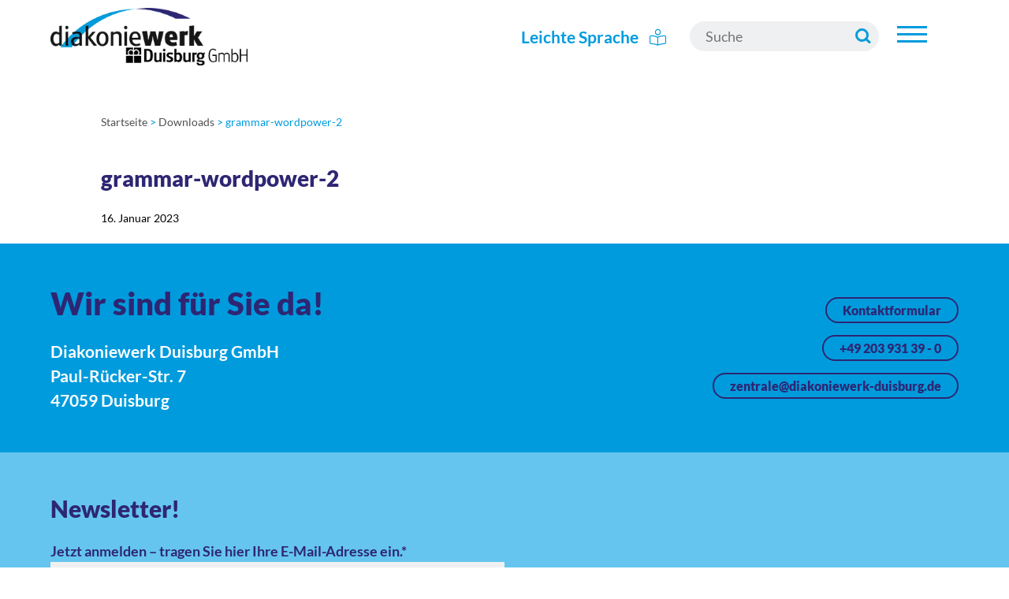

--- FILE ---
content_type: text/html; charset=UTF-8
request_url: https://www.diakoniewerk-duisburg.de/downloads/grammar-wordpower-2/
body_size: 12545
content:
<!DOCTYPE html>
<html lang="de">
    <head>
        <meta charset="UTF-8">
        <meta name="viewport" content="width=device-width, initial-scale=1">
        <link rel="profile" href="https://gmpg.org/xfn/11">
        <link rel="apple-touch-icon" sizes="57x57" href="https://www.diakoniewerk-duisburg.de/wp-content/themes/diakonie-du.de/apple-icon-57x57.png">
        <link rel="apple-touch-icon" sizes="60x60" href="https://www.diakoniewerk-duisburg.de/wp-content/themes/diakonie-du.de/apple-icon-60x60.png">
        <link rel="apple-touch-icon" sizes="72x72" href="https://www.diakoniewerk-duisburg.de/wp-content/themes/diakonie-du.de/apple-icon-72x72.png">
        <link rel="apple-touch-icon" sizes="76x76" href="https://www.diakoniewerk-duisburg.de/wp-content/themes/diakonie-du.de/apple-icon-76x76.png">
        <link rel="apple-touch-icon" sizes="114x114" href="https://www.diakoniewerk-duisburg.de/wp-content/themes/diakonie-du.de/apple-icon-114x114.png">
        <link rel="apple-touch-icon" sizes="120x120" href="https://www.diakoniewerk-duisburg.de/wp-content/themes/diakonie-du.de/apple-icon-120x120.png">
        <link rel="apple-touch-icon" sizes="144x144" href="https://www.diakoniewerk-duisburg.de/wp-content/themes/diakonie-du.de/apple-icon-144x144.png">
        <link rel="apple-touch-icon" sizes="152x152" href="https://www.diakoniewerk-duisburg.de/wp-content/themes/diakonie-du.de/apple-icon-152x152.png">
        <link rel="apple-touch-icon" sizes="180x180" href="https://www.diakoniewerk-duisburg.de/wp-content/themes/diakonie-du.de/apple-icon-180x180.png">
        <link rel="icon" type="image/png" sizes="192x192"  href="https://www.diakoniewerk-duisburg.de/wp-content/themes/diakonie-du.de/android-icon-192x192.png">
        <link rel="icon" type="image/png" sizes="32x32" href="https://www.diakoniewerk-duisburg.de/wp-content/themes/diakonie-du.de/favicon-32x32.png">
        <link rel="icon" type="image/png" sizes="96x96" href="https://www.diakoniewerk-duisburg.de/wp-content/themes/diakonie-du.de/favicon-96x96.png">
        <link rel="icon" type="image/png" sizes="16x16" href="https://www.diakoniewerk-duisburg.de/wp-content/themes/diakonie-du.de/favicon-16x16.png">
        <link rel="manifest" href="https://www.diakoniewerk-duisburg.de/wp-content/themes/diakonie-du.de/manifest.json">
        <meta name="msapplication-TileColor" content="#ffffff">
        <meta name="msapplication-TileImage" content="https://www.diakoniewerk-duisburg.de/wp-content/themes/diakonie-du.de/ms-icon-144x144.png">
        <meta name="theme-color" content="#ffffff">
        <meta name='robots' content='index, follow, max-image-preview:large, max-snippet:-1, max-video-preview:-1' />

	<!-- This site is optimized with the Yoast SEO plugin v26.8 - https://yoast.com/product/yoast-seo-wordpress/ -->
	<title>grammar-wordpower-2 - diakoniewerk-duisburg.de</title>
	<link rel="canonical" href="https://www.diakoniewerk-duisburg.de/downloads/grammar-wordpower-2/" />
	<meta property="og:locale" content="de_DE" />
	<meta property="og:type" content="article" />
	<meta property="og:title" content="grammar-wordpower-2 - diakoniewerk-duisburg.de" />
	<meta property="og:url" content="https://www.diakoniewerk-duisburg.de/downloads/grammar-wordpower-2/" />
	<meta property="og:site_name" content="diakoniewerk-duisburg.de" />
	<meta name="twitter:card" content="summary_large_image" />
	<script type="application/ld+json" class="yoast-schema-graph">{"@context":"https://schema.org","@graph":[{"@type":"WebPage","@id":"https://www.diakoniewerk-duisburg.de/downloads/grammar-wordpower-2/","url":"https://www.diakoniewerk-duisburg.de/downloads/grammar-wordpower-2/","name":"grammar-wordpower-2 - diakoniewerk-duisburg.de","isPartOf":{"@id":"https://www.diakoniewerk-duisburg.de/#website"},"datePublished":"2023-01-16T08:41:32+00:00","breadcrumb":{"@id":"https://www.diakoniewerk-duisburg.de/downloads/grammar-wordpower-2/#breadcrumb"},"inLanguage":"de","potentialAction":[{"@type":"ReadAction","target":["https://www.diakoniewerk-duisburg.de/downloads/grammar-wordpower-2/"]}]},{"@type":"BreadcrumbList","@id":"https://www.diakoniewerk-duisburg.de/downloads/grammar-wordpower-2/#breadcrumb","itemListElement":[{"@type":"ListItem","position":1,"name":"Startseite","item":"https://www.diakoniewerk-duisburg.de/"},{"@type":"ListItem","position":2,"name":"Downloads","item":"https://www.diakoniewerk-duisburg.de/downloads/"},{"@type":"ListItem","position":3,"name":"grammar-wordpower-2"}]},{"@type":"WebSite","@id":"https://www.diakoniewerk-duisburg.de/#website","url":"https://www.diakoniewerk-duisburg.de/","name":"diakoniewerk-duisburg.de","description":"","potentialAction":[{"@type":"SearchAction","target":{"@type":"EntryPoint","urlTemplate":"https://www.diakoniewerk-duisburg.de/?s={search_term_string}"},"query-input":{"@type":"PropertyValueSpecification","valueRequired":true,"valueName":"search_term_string"}}],"inLanguage":"de"}]}</script>
	<!-- / Yoast SEO plugin. -->


<link rel="alternate" title="oEmbed (JSON)" type="application/json+oembed" href="https://www.diakoniewerk-duisburg.de/wp-json/oembed/1.0/embed?url=https%3A%2F%2Fwww.diakoniewerk-duisburg.de%2Fdownloads%2Fgrammar-wordpower-2%2F" />
<link rel="alternate" title="oEmbed (XML)" type="text/xml+oembed" href="https://www.diakoniewerk-duisburg.de/wp-json/oembed/1.0/embed?url=https%3A%2F%2Fwww.diakoniewerk-duisburg.de%2Fdownloads%2Fgrammar-wordpower-2%2F&#038;format=xml" />
<style id='wp-img-auto-sizes-contain-inline-css' type='text/css'>
img:is([sizes=auto i],[sizes^="auto," i]){contain-intrinsic-size:3000px 1500px}
/*# sourceURL=wp-img-auto-sizes-contain-inline-css */
</style>
<style id='classic-theme-styles-inline-css' type='text/css'>
/*! This file is auto-generated */
.wp-block-button__link{color:#fff;background-color:#32373c;border-radius:9999px;box-shadow:none;text-decoration:none;padding:calc(.667em + 2px) calc(1.333em + 2px);font-size:1.125em}.wp-block-file__button{background:#32373c;color:#fff;text-decoration:none}
/*# sourceURL=/wp-includes/css/classic-themes.min.css */
</style>
<link rel='stylesheet' id='contact-form-7-css' href='https://www.diakoniewerk-duisburg.de/wp-content/plugins/contact-form-7/includes/css/styles.css' type='text/css' media='all' />
<link rel='stylesheet' id='style-css' href='https://www.diakoniewerk-duisburg.de/wp-content/themes/diakonie-du.de/assets/css/style.min.css' type='text/css' media='all' />
<link rel='stylesheet' id='borlabs-cookie-custom-css' href='https://www.diakoniewerk-duisburg.de/wp-content/cache/borlabs-cookie/1/borlabs-cookie-1-de.css' type='text/css' media='all' />
<link rel='stylesheet' id='cf7cf-style-css' href='https://www.diakoniewerk-duisburg.de/wp-content/plugins/cf7-conditional-fields/style.css' type='text/css' media='all' />
<script type="text/javascript" src="https://www.diakoniewerk-duisburg.de/wp-includes/js/jquery/jquery.min.js" id="jquery-core-js"></script>
<script data-no-optimize="1" data-no-minify="1" data-cfasync="false" type="text/javascript" src="https://www.diakoniewerk-duisburg.de/wp-content/cache/borlabs-cookie/1/borlabs-cookie-config-de.json.js" id="borlabs-cookie-config-js"></script>
<script data-no-optimize="1" data-no-minify="1" data-cfasync="false" type="text/javascript" src="https://www.diakoniewerk-duisburg.de/wp-content/plugins/borlabs-cookie/assets/javascript/borlabs-cookie-prioritize.min.js" id="borlabs-cookie-prioritize-js"></script>
<link rel="https://api.w.org/" href="https://www.diakoniewerk-duisburg.de/wp-json/" />		
				
				
    <style id='global-styles-inline-css' type='text/css'>
:root{--wp--preset--aspect-ratio--square: 1;--wp--preset--aspect-ratio--4-3: 4/3;--wp--preset--aspect-ratio--3-4: 3/4;--wp--preset--aspect-ratio--3-2: 3/2;--wp--preset--aspect-ratio--2-3: 2/3;--wp--preset--aspect-ratio--16-9: 16/9;--wp--preset--aspect-ratio--9-16: 9/16;--wp--preset--color--black: #000000;--wp--preset--color--cyan-bluish-gray: #abb8c3;--wp--preset--color--white: #ffffff;--wp--preset--color--pale-pink: #f78da7;--wp--preset--color--vivid-red: #cf2e2e;--wp--preset--color--luminous-vivid-orange: #ff6900;--wp--preset--color--luminous-vivid-amber: #fcb900;--wp--preset--color--light-green-cyan: #7bdcb5;--wp--preset--color--vivid-green-cyan: #00d084;--wp--preset--color--pale-cyan-blue: #8ed1fc;--wp--preset--color--vivid-cyan-blue: #0693e3;--wp--preset--color--vivid-purple: #9b51e0;--wp--preset--gradient--vivid-cyan-blue-to-vivid-purple: linear-gradient(135deg,rgb(6,147,227) 0%,rgb(155,81,224) 100%);--wp--preset--gradient--light-green-cyan-to-vivid-green-cyan: linear-gradient(135deg,rgb(122,220,180) 0%,rgb(0,208,130) 100%);--wp--preset--gradient--luminous-vivid-amber-to-luminous-vivid-orange: linear-gradient(135deg,rgb(252,185,0) 0%,rgb(255,105,0) 100%);--wp--preset--gradient--luminous-vivid-orange-to-vivid-red: linear-gradient(135deg,rgb(255,105,0) 0%,rgb(207,46,46) 100%);--wp--preset--gradient--very-light-gray-to-cyan-bluish-gray: linear-gradient(135deg,rgb(238,238,238) 0%,rgb(169,184,195) 100%);--wp--preset--gradient--cool-to-warm-spectrum: linear-gradient(135deg,rgb(74,234,220) 0%,rgb(151,120,209) 20%,rgb(207,42,186) 40%,rgb(238,44,130) 60%,rgb(251,105,98) 80%,rgb(254,248,76) 100%);--wp--preset--gradient--blush-light-purple: linear-gradient(135deg,rgb(255,206,236) 0%,rgb(152,150,240) 100%);--wp--preset--gradient--blush-bordeaux: linear-gradient(135deg,rgb(254,205,165) 0%,rgb(254,45,45) 50%,rgb(107,0,62) 100%);--wp--preset--gradient--luminous-dusk: linear-gradient(135deg,rgb(255,203,112) 0%,rgb(199,81,192) 50%,rgb(65,88,208) 100%);--wp--preset--gradient--pale-ocean: linear-gradient(135deg,rgb(255,245,203) 0%,rgb(182,227,212) 50%,rgb(51,167,181) 100%);--wp--preset--gradient--electric-grass: linear-gradient(135deg,rgb(202,248,128) 0%,rgb(113,206,126) 100%);--wp--preset--gradient--midnight: linear-gradient(135deg,rgb(2,3,129) 0%,rgb(40,116,252) 100%);--wp--preset--font-size--small: 13px;--wp--preset--font-size--medium: 20px;--wp--preset--font-size--large: 36px;--wp--preset--font-size--x-large: 42px;--wp--preset--spacing--20: 0.44rem;--wp--preset--spacing--30: 0.67rem;--wp--preset--spacing--40: 1rem;--wp--preset--spacing--50: 1.5rem;--wp--preset--spacing--60: 2.25rem;--wp--preset--spacing--70: 3.38rem;--wp--preset--spacing--80: 5.06rem;--wp--preset--shadow--natural: 6px 6px 9px rgba(0, 0, 0, 0.2);--wp--preset--shadow--deep: 12px 12px 50px rgba(0, 0, 0, 0.4);--wp--preset--shadow--sharp: 6px 6px 0px rgba(0, 0, 0, 0.2);--wp--preset--shadow--outlined: 6px 6px 0px -3px rgb(255, 255, 255), 6px 6px rgb(0, 0, 0);--wp--preset--shadow--crisp: 6px 6px 0px rgb(0, 0, 0);}:where(.is-layout-flex){gap: 0.5em;}:where(.is-layout-grid){gap: 0.5em;}body .is-layout-flex{display: flex;}.is-layout-flex{flex-wrap: wrap;align-items: center;}.is-layout-flex > :is(*, div){margin: 0;}body .is-layout-grid{display: grid;}.is-layout-grid > :is(*, div){margin: 0;}:where(.wp-block-columns.is-layout-flex){gap: 2em;}:where(.wp-block-columns.is-layout-grid){gap: 2em;}:where(.wp-block-post-template.is-layout-flex){gap: 1.25em;}:where(.wp-block-post-template.is-layout-grid){gap: 1.25em;}.has-black-color{color: var(--wp--preset--color--black) !important;}.has-cyan-bluish-gray-color{color: var(--wp--preset--color--cyan-bluish-gray) !important;}.has-white-color{color: var(--wp--preset--color--white) !important;}.has-pale-pink-color{color: var(--wp--preset--color--pale-pink) !important;}.has-vivid-red-color{color: var(--wp--preset--color--vivid-red) !important;}.has-luminous-vivid-orange-color{color: var(--wp--preset--color--luminous-vivid-orange) !important;}.has-luminous-vivid-amber-color{color: var(--wp--preset--color--luminous-vivid-amber) !important;}.has-light-green-cyan-color{color: var(--wp--preset--color--light-green-cyan) !important;}.has-vivid-green-cyan-color{color: var(--wp--preset--color--vivid-green-cyan) !important;}.has-pale-cyan-blue-color{color: var(--wp--preset--color--pale-cyan-blue) !important;}.has-vivid-cyan-blue-color{color: var(--wp--preset--color--vivid-cyan-blue) !important;}.has-vivid-purple-color{color: var(--wp--preset--color--vivid-purple) !important;}.has-black-background-color{background-color: var(--wp--preset--color--black) !important;}.has-cyan-bluish-gray-background-color{background-color: var(--wp--preset--color--cyan-bluish-gray) !important;}.has-white-background-color{background-color: var(--wp--preset--color--white) !important;}.has-pale-pink-background-color{background-color: var(--wp--preset--color--pale-pink) !important;}.has-vivid-red-background-color{background-color: var(--wp--preset--color--vivid-red) !important;}.has-luminous-vivid-orange-background-color{background-color: var(--wp--preset--color--luminous-vivid-orange) !important;}.has-luminous-vivid-amber-background-color{background-color: var(--wp--preset--color--luminous-vivid-amber) !important;}.has-light-green-cyan-background-color{background-color: var(--wp--preset--color--light-green-cyan) !important;}.has-vivid-green-cyan-background-color{background-color: var(--wp--preset--color--vivid-green-cyan) !important;}.has-pale-cyan-blue-background-color{background-color: var(--wp--preset--color--pale-cyan-blue) !important;}.has-vivid-cyan-blue-background-color{background-color: var(--wp--preset--color--vivid-cyan-blue) !important;}.has-vivid-purple-background-color{background-color: var(--wp--preset--color--vivid-purple) !important;}.has-black-border-color{border-color: var(--wp--preset--color--black) !important;}.has-cyan-bluish-gray-border-color{border-color: var(--wp--preset--color--cyan-bluish-gray) !important;}.has-white-border-color{border-color: var(--wp--preset--color--white) !important;}.has-pale-pink-border-color{border-color: var(--wp--preset--color--pale-pink) !important;}.has-vivid-red-border-color{border-color: var(--wp--preset--color--vivid-red) !important;}.has-luminous-vivid-orange-border-color{border-color: var(--wp--preset--color--luminous-vivid-orange) !important;}.has-luminous-vivid-amber-border-color{border-color: var(--wp--preset--color--luminous-vivid-amber) !important;}.has-light-green-cyan-border-color{border-color: var(--wp--preset--color--light-green-cyan) !important;}.has-vivid-green-cyan-border-color{border-color: var(--wp--preset--color--vivid-green-cyan) !important;}.has-pale-cyan-blue-border-color{border-color: var(--wp--preset--color--pale-cyan-blue) !important;}.has-vivid-cyan-blue-border-color{border-color: var(--wp--preset--color--vivid-cyan-blue) !important;}.has-vivid-purple-border-color{border-color: var(--wp--preset--color--vivid-purple) !important;}.has-vivid-cyan-blue-to-vivid-purple-gradient-background{background: var(--wp--preset--gradient--vivid-cyan-blue-to-vivid-purple) !important;}.has-light-green-cyan-to-vivid-green-cyan-gradient-background{background: var(--wp--preset--gradient--light-green-cyan-to-vivid-green-cyan) !important;}.has-luminous-vivid-amber-to-luminous-vivid-orange-gradient-background{background: var(--wp--preset--gradient--luminous-vivid-amber-to-luminous-vivid-orange) !important;}.has-luminous-vivid-orange-to-vivid-red-gradient-background{background: var(--wp--preset--gradient--luminous-vivid-orange-to-vivid-red) !important;}.has-very-light-gray-to-cyan-bluish-gray-gradient-background{background: var(--wp--preset--gradient--very-light-gray-to-cyan-bluish-gray) !important;}.has-cool-to-warm-spectrum-gradient-background{background: var(--wp--preset--gradient--cool-to-warm-spectrum) !important;}.has-blush-light-purple-gradient-background{background: var(--wp--preset--gradient--blush-light-purple) !important;}.has-blush-bordeaux-gradient-background{background: var(--wp--preset--gradient--blush-bordeaux) !important;}.has-luminous-dusk-gradient-background{background: var(--wp--preset--gradient--luminous-dusk) !important;}.has-pale-ocean-gradient-background{background: var(--wp--preset--gradient--pale-ocean) !important;}.has-electric-grass-gradient-background{background: var(--wp--preset--gradient--electric-grass) !important;}.has-midnight-gradient-background{background: var(--wp--preset--gradient--midnight) !important;}.has-small-font-size{font-size: var(--wp--preset--font-size--small) !important;}.has-medium-font-size{font-size: var(--wp--preset--font-size--medium) !important;}.has-large-font-size{font-size: var(--wp--preset--font-size--large) !important;}.has-x-large-font-size{font-size: var(--wp--preset--font-size--x-large) !important;}
/*# sourceURL=global-styles-inline-css */
</style>
</head>
    <body class="wp-singular downloads-template-default single single-downloads postid-4732 wp-theme-diakonie-dude" id="top">
        <header class="header">
            <div id="logo">
                <a itemprop="url" href="https://www.diakoniewerk-duisburg.de" title="Zur Startseite diakoniewerk-duisburg.de">	
                    <picture>
                        <img itemprop="logo" src="https://www.diakoniewerk-duisburg.de/wp-content/themes/diakonie-du.de/assets/images/logo.png" alt="Logo" width="250" height="75" >
                    </picture>
                </a>
            </div>
            <div class="headerright">
                <div id="leichtesprache">
                                            <a href="https://www.diakoniewerk-duisburg.de/liste-leichte-sprache/" title="Leichte Sprache">Leichte Sprache <i class="fa-light fa-book-open-reader"></i></a>
                                    </div>
                <div id="searchwrap">
                    <form role="search" method="get" class="search-form" action="https://www.diakoniewerk-duisburg.de/">
                        <label for="search">Search</label>
                        <input type="search" id="search" placeholder="Suche" class="search-field" value="" name="s" />
                        <input type="submit" class="search-submit" value="" />
                    </form>
                </div>
                <button class="mobile-menu-trigger">
                    <span></span>
                    <span></span>
                    <span></span>
                </button>
                <button class="haupt-menu-trigger">
                    <span></span>
                    <span></span>
                    <span></span>
                </button>
            </div>
        </header>
        <nav id="hauptnavi">
            <div class="close-haupt-wrap">
                <button class="close-button">
                    <svg enable-background="new 0 0 32 32" version="1.1" viewBox="0 0 32 32" xml:space="preserve" xmlns="http://www.w3.org/2000/svg"><path d="m17.459 16.014 8.239-8.194c0.395-0.391 0.395-1.024 0-1.414-0.394-0.391-1.034-0.391-1.428 0l-8.232 8.187-8.308-8.309c-0.394-0.395-1.034-0.395-1.428 0-0.394 0.396-0.394 1.037 0 1.432l8.302 8.303-8.332 8.286c-0.394 0.391-0.394 1.024 0 1.414 0.394 0.391 1.034 0.391 1.428 0l8.325-8.279 8.275 8.276c0.394 0.395 1.034 0.395 1.428 0 0.394-0.396 0.394-1.037 0-1.432l-8.269-8.27z" fill="#fff"/></svg>
                </button>
            </div>
            <ul class="haupt-menu"><li id="menu-item-32" class="menu-item menu-item-type-post_type menu-item-object-page menu-item-has-children menu-item-32"><a href="https://www.diakoniewerk-duisburg.de/unser-werk/">Unser Werk</a>
<ul class="sub-menu">
	<li id="menu-item-1563" class="menu-item menu-item-type-post_type menu-item-object-page menu-item-has-children menu-item-1563"><a href="https://www.diakoniewerk-duisburg.de/unser-werk/unsere-struktur/">Unsere Struktur</a>
	<ul class="sub-menu">
		<li id="menu-item-1564" class="menu-item menu-item-type-post_type menu-item-object-page menu-item-1564"><a href="https://www.diakoniewerk-duisburg.de/unser-werk/unsere-struktur/wer-wir-sind/">Wer wir sind</a></li>
		<li id="menu-item-1565" class="menu-item menu-item-type-post_type menu-item-object-page menu-item-1565"><a href="https://www.diakoniewerk-duisburg.de/unser-werk/unsere-struktur/mitarbeitervertretung/">Mitarbeitervertretung</a></li>
		<li id="menu-item-1566" class="menu-item menu-item-type-post_type menu-item-object-page menu-item-1566"><a href="https://www.diakoniewerk-duisburg.de/unser-werk/unsere-struktur/gesellschafter/">Gesellschafter</a></li>
		<li id="menu-item-1567" class="menu-item menu-item-type-post_type menu-item-object-page menu-item-1567"><a href="https://www.diakoniewerk-duisburg.de/unser-werk/unsere-struktur/fachbereiche/">Fachbereiche</a></li>
		<li id="menu-item-1568" class="menu-item menu-item-type-post_type menu-item-object-page menu-item-1568"><a href="https://www.diakoniewerk-duisburg.de/unser-werk/unsere-struktur/organigramm/">Organigramm</a></li>
	</ul>
</li>
	<li id="menu-item-1571" class="menu-item menu-item-type-post_type menu-item-object-page menu-item-1571"><a href="https://www.diakoniewerk-duisburg.de/unser-werk/unsere-standorte/">Unsere Standorte</a></li>
	<li id="menu-item-1570" class="menu-item menu-item-type-post_type menu-item-object-page menu-item-1570"><a href="https://www.diakoniewerk-duisburg.de/unser-werk/leitbild/">Unser Leitbild</a></li>
	<li id="menu-item-3777" class="menu-item menu-item-type-post_type menu-item-object-page menu-item-3777"><a href="https://www.diakoniewerk-duisburg.de/unser-werk/datenschutz/">Datenschutz</a></li>
	<li id="menu-item-3778" class="menu-item menu-item-type-post_type menu-item-object-page menu-item-3778"><a href="https://www.diakoniewerk-duisburg.de/unser-werk/digitalisierung/">Digitalisierung</a></li>
	<li id="menu-item-1569" class="menu-item menu-item-type-post_type menu-item-object-page menu-item-1569"><a href="https://www.diakoniewerk-duisburg.de/unser-werk/chronik/">Unsere Chronik</a></li>
	<li id="menu-item-4573" class="menu-item menu-item-type-post_type menu-item-object-page menu-item-4573"><a href="https://www.diakoniewerk-duisburg.de/unser-werk/tochterunternehmen-inwerk/">Tochterunternehmen Inwerk</a></li>
	<li id="menu-item-1574" class="menu-item menu-item-type-post_type menu-item-object-page menu-item-1574"><a href="https://www.diakoniewerk-duisburg.de/unser-werk/diakonie-duisburg/">Diakonie Duisburg</a></li>
	<li id="menu-item-1572" class="menu-item menu-item-type-post_type menu-item-object-page menu-item-1572"><a href="https://www.diakoniewerk-duisburg.de/unser-werk/infomaterial/">Infomaterial</a></li>
</ul>
</li>
<li id="menu-item-2055" class="menu-item menu-item-type-taxonomy menu-item-object-category menu-item-2055"><a href="https://www.diakoniewerk-duisburg.de/aktuelles/">Aktuelles</a></li>
<li id="menu-item-1540" class="menu-item menu-item-type-post_type menu-item-object-page menu-item-has-children menu-item-1540"><a href="https://www.diakoniewerk-duisburg.de/karriereportal/">Karriereportal</a>
<ul class="sub-menu">
	<li id="menu-item-6694" class="menu-item menu-item-type-post_type menu-item-object-page menu-item-6694"><a href="https://www.diakoniewerk-duisburg.de/karriereportal/jobs-karriere/">Jobs &#038; Karriere</a></li>
	<li id="menu-item-6693" class="menu-item menu-item-type-post_type menu-item-object-page menu-item-6693"><a href="https://www.diakoniewerk-duisburg.de/karriereportal/benefits-und-mehr/">Benefits und mehr</a></li>
	<li id="menu-item-7491" class="menu-item menu-item-type-post_type menu-item-object-page menu-item-7491"><a href="https://www.diakoniewerk-duisburg.de/karriereportal/mitarbeitende-werben-mitarbeitende/">Mitarbeitende werben Mitarbeitende</a></li>
	<li id="menu-item-6692" class="menu-item menu-item-type-post_type menu-item-object-page menu-item-6692"><a href="https://www.diakoniewerk-duisburg.de/karriereportal/teilhabechancengesetz-sgb-ii-%c2%a716i-16e/">Teilhabechancengesetz (SGB II §16i/16e)</a></li>
</ul>
</li>
<li id="menu-item-1541" class="menu-item menu-item-type-post_type menu-item-object-page menu-item-has-children menu-item-1541"><a href="https://www.diakoniewerk-duisburg.de/spenden-und-ehrenamt/">Spenden &#038; Ehrenamt</a>
<ul class="sub-menu">
	<li id="menu-item-4218" class="menu-item menu-item-type-post_type menu-item-object-page menu-item-4218"><a href="https://www.diakoniewerk-duisburg.de/spenden-und-ehrenamt/ehrenamt/">Ehrenamt</a></li>
	<li id="menu-item-4219" class="menu-item menu-item-type-post_type menu-item-object-page menu-item-4219"><a href="https://www.diakoniewerk-duisburg.de/spenden-und-ehrenamt/geldspenden/">Geldspenden</a></li>
	<li id="menu-item-4220" class="menu-item menu-item-type-post_type menu-item-object-page menu-item-4220"><a href="https://www.diakoniewerk-duisburg.de/dienstleistungen-handwerk/kaufhaeuser-der-diakonie-kadedi/spenden-sammelstellen/">Sachspenden / Kaufhäuser der Diakonie</a></li>
	<li id="menu-item-4221" class="menu-item menu-item-type-post_type menu-item-object-page menu-item-4221"><a href="https://www.diakoniewerk-duisburg.de/dienstleistungen-handwerk/moebeltransporte/">Wohnungsauflösungen</a></li>
</ul>
</li>
<li id="menu-item-31" class="black menu-item menu-item-type-post_type menu-item-object-page menu-item-has-children menu-item-31"><a href="https://www.diakoniewerk-duisburg.de/beratung-hilfe/">Beratung &#038; Hilfe</a>
<ul class="sub-menu">
	<li id="menu-item-45" class="menu-item menu-item-type-post_type menu-item-object-page menu-item-has-children menu-item-45"><a href="https://www.diakoniewerk-duisburg.de/beratung-hilfe/angebote-fuer-gefluechtete-und-zugewanderte/">Angebote für Geflüchtete und Zugewanderte</a>
	<ul class="sub-menu">
		<li id="menu-item-600" class="menu-item menu-item-type-post_type menu-item-object-page menu-item-600"><a href="https://www.diakoniewerk-duisburg.de/beratung-hilfe/angebote-fuer-gefluechtete-und-zugewanderte/jugendmigrationsdienst/">Jugendmigrationsdienst</a></li>
		<li id="menu-item-598" class="menu-item menu-item-type-post_type menu-item-object-page menu-item-598"><a href="https://www.diakoniewerk-duisburg.de/beratung-hilfe/angebote-fuer-gefluechtete-und-zugewanderte/fluechtlingsberatung-und-begleitung/">Flüchtlingsberatung und Begleitung</a></li>
		<li id="menu-item-596" class="menu-item menu-item-type-post_type menu-item-object-page menu-item-596"><a href="https://www.diakoniewerk-duisburg.de/beratung-hilfe/angebote-fuer-gefluechtete-und-zugewanderte/duju/">DuJu</a></li>
		<li id="menu-item-595" class="menu-item menu-item-type-post_type menu-item-object-page menu-item-595"><a href="https://www.diakoniewerk-duisburg.de/beratung-hilfe/angebote-fuer-gefluechtete-und-zugewanderte/guenstig-einkaufen-kadedi/">Günstig einkaufen (KadeDi)</a></li>
	</ul>
</li>
	<li id="menu-item-46" class="menu-item menu-item-type-post_type menu-item-object-page menu-item-has-children menu-item-46"><a href="https://www.diakoniewerk-duisburg.de/beratung-hilfe/angebote-fuer-kinder-jugendliche-und-familien/">Angebote für Kinder, Jugendliche und Familien</a>
	<ul class="sub-menu">
		<li id="menu-item-1066" class="menu-item menu-item-type-post_type menu-item-object-page menu-item-has-children menu-item-1066"><a href="https://www.diakoniewerk-duisburg.de/beratung-hilfe/angebote-fuer-kinder-jugendliche-und-familien/ambulante-hilfen/">Ambulante Hilfen</a>
		<ul class="sub-menu">
			<li id="menu-item-1623" class="menu-item menu-item-type-post_type menu-item-object-page menu-item-1623"><a href="https://www.diakoniewerk-duisburg.de/beratung-hilfe/angebote-fuer-kinder-jugendliche-und-familien/ambulante-hilfen/sozialpaedagogische-familienhilfe-stabilisierende-familienhilfe/">Sozialpädagogische Familienhilfe/ Stabilisierende Familienhilfe</a></li>
			<li id="menu-item-1625" class="menu-item menu-item-type-post_type menu-item-object-page menu-item-1625"><a href="https://www.diakoniewerk-duisburg.de/beratung-hilfe/angebote-fuer-kinder-jugendliche-und-familien/ambulante-hilfen/mittendrin-in-neuenkamp/">Mittendrin in Neuenkamp</a></li>
			<li id="menu-item-6501" class="menu-item menu-item-type-post_type menu-item-object-page menu-item-6501"><a href="https://www.diakoniewerk-duisburg.de/beratung-hilfe/angebote-fuer-kinder-jugendliche-und-familien/ambulante-hilfen/mittendrin-in-hochfeld-familienhilfe-sofort-vor-ort/">Mittendrin in Hochfeld</a></li>
		</ul>
</li>
		<li id="menu-item-1065" class="menu-item menu-item-type-post_type menu-item-object-page menu-item-has-children menu-item-1065"><a href="https://www.diakoniewerk-duisburg.de/beratung-hilfe/angebote-fuer-kinder-jugendliche-und-familien/stationaere-und-teilstationaere-hilfen/">Stationäre Hilfen</a>
		<ul class="sub-menu">
			<li id="menu-item-1635" class="menu-item menu-item-type-post_type menu-item-object-page menu-item-1635"><a href="https://www.diakoniewerk-duisburg.de/beratung-hilfe/angebote-fuer-kinder-jugendliche-und-familien/stationaere-und-teilstationaere-hilfen/jugendhilfeeinrichtung-scheifeshuette/">Jugendhilfeeinrichtung Scheifeshütte</a></li>
			<li id="menu-item-1636" class="menu-item menu-item-type-post_type menu-item-object-page menu-item-1636"><a href="https://www.diakoniewerk-duisburg.de/beratung-hilfe/angebote-fuer-kinder-jugendliche-und-familien/stationaere-und-teilstationaere-hilfen/wohngruppe-duju-sbw/">Wohngruppe DuJu/ SBW</a></li>
			<li id="menu-item-1637" class="menu-item menu-item-type-post_type menu-item-object-page menu-item-1637"><a href="https://www.diakoniewerk-duisburg.de/beratung-hilfe/angebote-fuer-kinder-jugendliche-und-familien/stationaere-und-teilstationaere-hilfen/youtel/">You@tel</a></li>
		</ul>
</li>
		<li id="menu-item-1064" class="menu-item menu-item-type-post_type menu-item-object-page menu-item-has-children menu-item-1064"><a href="https://www.diakoniewerk-duisburg.de/beratung-hilfe/angebote-fuer-kinder-jugendliche-und-familien/kriminalpraevention/">Kriminalprävention</a>
		<ul class="sub-menu">
			<li id="menu-item-1647" class="menu-item menu-item-type-post_type menu-item-object-page menu-item-1647"><a href="https://www.diakoniewerk-duisburg.de/beratung-hilfe/angebote-fuer-kinder-jugendliche-und-familien/kriminalpraevention/kurve-kriegen/">Kurve kriegen</a></li>
			<li id="menu-item-1648" class="menu-item menu-item-type-post_type menu-item-object-page menu-item-1648"><a href="https://www.diakoniewerk-duisburg.de/beratung-hilfe/angebote-fuer-kinder-jugendliche-und-familien/kriminalpraevention/jugendgerichtshilfe/">Jugendhilfe im Strafverfahren</a></li>
			<li id="menu-item-1649" class="menu-item menu-item-type-post_type menu-item-object-page menu-item-1649"><a href="https://www.diakoniewerk-duisburg.de/beratung-hilfe/angebote-fuer-kinder-jugendliche-und-familien/kriminalpraevention/psychosoziale-prozessbegleitung/">Psychosoziale Prozessbegleitung</a></li>
			<li id="menu-item-1650" class="menu-item menu-item-type-post_type menu-item-object-page menu-item-1650"><a href="https://www.diakoniewerk-duisburg.de/beratung-hilfe/angebote-fuer-kinder-jugendliche-und-familien/kriminalpraevention/systemisches-anti-gewalt-training-sagt/">Systemisches Anti-Gewalt-Training (SAGT)</a></li>
		</ul>
</li>
		<li id="menu-item-1062" class="menu-item menu-item-type-post_type menu-item-object-page menu-item-has-children menu-item-1062"><a href="https://www.diakoniewerk-duisburg.de/beratung-hilfe/angebote-fuer-kinder-jugendliche-und-familien/rund-um-schule/">Rund um Schule</a>
		<ul class="sub-menu">
			<li id="menu-item-1676" class="menu-item menu-item-type-post_type menu-item-object-page menu-item-1676"><a href="https://www.diakoniewerk-duisburg.de/beratung-hilfe/angebote-fuer-kinder-jugendliche-und-familien/rund-um-schule/schulsozialarbeit/">Schulsozialarbeit</a></li>
			<li id="menu-item-1678" class="menu-item menu-item-type-post_type menu-item-object-page menu-item-1678"><a href="https://www.diakoniewerk-duisburg.de/beratung-hilfe/angebote-fuer-kinder-jugendliche-und-familien/rund-um-schule/soziale-gruppenarbeit/">Soziale Gruppenarbeit</a></li>
			<li id="menu-item-1679" class="menu-item menu-item-type-post_type menu-item-object-page menu-item-1679"><a href="https://www.diakoniewerk-duisburg.de/beratung-hilfe/angebote-fuer-kinder-jugendliche-und-familien/rund-um-schule/keiner-soll-verloren-gehen-angebote-fuer-schulverweigerer/">Keiner soll verloren gehen/ Angebote für Schulverweigerer</a></li>
			<li id="menu-item-1680" class="menu-item menu-item-type-post_type menu-item-object-page menu-item-1680"><a href="https://www.diakoniewerk-duisburg.de/beratung-hilfe/angebote-fuer-kinder-jugendliche-und-familien/rund-um-schule/werkstatt-schule/">Werkstatt Schule</a></li>
		</ul>
</li>
		<li id="menu-item-1638" class="menu-item menu-item-type-post_type menu-item-object-page menu-item-1638"><a href="https://www.diakoniewerk-duisburg.de/beratung-hilfe/angebote-fuer-kinder-jugendliche-und-familien/sozialpaedagogische-tagesgruppen/">Sozialpädagogische Tagesgruppen</a></li>
		<li id="menu-item-1061" class="menu-item menu-item-type-post_type menu-item-object-page menu-item-1061"><a href="https://www.diakoniewerk-duisburg.de/beratung-hilfe/angebote-fuer-kinder-jugendliche-und-familien/streetwork-und-kontaktcafe-pro-kids/">Streetwork- und Kontaktcafé pro kids</a></li>
		<li id="menu-item-7510" class="menu-item menu-item-type-post_type menu-item-object-page menu-item-7510"><a href="https://www.diakoniewerk-duisburg.de/beratung-hilfe/angebote-fuer-kinder-jugendliche-und-familien/projekt-care-leaver/">Projekt Care Leaver</a></li>
	</ul>
</li>
	<li id="menu-item-47" class="menu-item menu-item-type-post_type menu-item-object-page menu-item-has-children menu-item-47"><a href="https://www.diakoniewerk-duisburg.de/beratung-hilfe/angebote-fuer-sucht-und-psychisch-erkrankte-menschen/">Angebote für sucht- und psychisch erkrankte Menschen</a>
	<ul class="sub-menu">
		<li id="menu-item-1101" class="menu-item menu-item-type-post_type menu-item-object-page menu-item-1101"><a href="https://www.diakoniewerk-duisburg.de/beratung-hilfe/angebote-fuer-sucht-und-psychisch-erkrankte-menschen/besondere-wohnform-fuer-nicht-abstinente-menschen-peter-beier-haus/">Besondere Wohnform für nicht abstinente Menschen (Peter-Beier-Haus)</a></li>
		<li id="menu-item-1100" class="menu-item menu-item-type-post_type menu-item-object-page menu-item-1100"><a href="https://www.diakoniewerk-duisburg.de/beratung-hilfe/angebote-fuer-sucht-und-psychisch-erkrankte-menschen/besondere-wohnform-fuer-abstinente-menschen-haus-an-der-buche/">Besondere Wohnform für abstinente Menschen (Haus an der Buche)</a></li>
		<li id="menu-item-7005" class="menu-item menu-item-type-post_type menu-item-object-page menu-item-7005"><a href="https://www.diakoniewerk-duisburg.de/beratung-hilfe/drogentherapie-in-duisburg/">Drogentherapie in Duisburg</a></li>
		<li id="menu-item-1098" class="menu-item menu-item-type-post_type menu-item-object-page menu-item-1098"><a href="https://www.diakoniewerk-duisburg.de/beratung-hilfe/angebote-fuer-sucht-und-psychisch-erkrankte-menschen/ambulant-betreutes-wohnen/">Assistenz in eigener Häuslichkeit / Ambulant Betreutes Wohnen</a></li>
		<li id="menu-item-1097" class="menu-item menu-item-type-post_type menu-item-object-page menu-item-1097"><a href="https://www.diakoniewerk-duisburg.de/beratung-hilfe/angebote-fuer-sucht-und-psychisch-erkrankte-menschen/wohnverbund-otto-vetter-haus/">Besondere Wohnform (Otto-Vetter-Haus)</a></li>
		<li id="menu-item-1096" class="menu-item menu-item-type-post_type menu-item-object-page menu-item-1096"><a href="https://www.diakoniewerk-duisburg.de/beratung-hilfe/angebote-fuer-sucht-und-psychisch-erkrankte-menschen/tagesstruktur/">Tagesstruktur</a></li>
		<li id="menu-item-1094" class="menu-item menu-item-type-post_type menu-item-object-page menu-item-1094"><a href="https://www.diakoniewerk-duisburg.de/beratung-hilfe/angebote-fuer-sucht-und-psychisch-erkrankte-menschen/cafe-mittendrin/">Café Mittendrin</a></li>
		<li id="menu-item-1093" class="menu-item menu-item-type-post_type menu-item-object-page menu-item-1093"><a href="https://www.diakoniewerk-duisburg.de/beratung-hilfe/angebote-fuer-sucht-und-psychisch-erkrankte-menschen/kooperation-suchthilfeverbund-duisburg-e-v/">Kooperation Suchthilfeverbund Duisburg e.V.</a></li>
	</ul>
</li>
	<li id="menu-item-48" class="menu-item menu-item-type-post_type menu-item-object-page menu-item-has-children menu-item-48"><a href="https://www.diakoniewerk-duisburg.de/beratung-hilfe/wohnungslosenhilfe/">Wohnungslosenhilfe</a>
	<ul class="sub-menu">
		<li id="menu-item-1700" class="menu-item menu-item-type-post_type menu-item-object-page menu-item-1700"><a href="https://www.diakoniewerk-duisburg.de/beratung-hilfe/wohnungslosenhilfe/zentrale-anlauf-beratungs-und-vermittlungsstelle-zabv/">Zentrale Anlauf-, Beratungs-, Vermittlungsstelle (ZABV)</a></li>
		<li id="menu-item-1854" class="menu-item menu-item-type-post_type menu-item-object-page menu-item-1854"><a href="https://www.diakoniewerk-duisburg.de/beratung-hilfe/wohnungslosenhilfe/notuebernachtung/">Notübernachtung</a></li>
		<li id="menu-item-1716" class="menu-item menu-item-type-post_type menu-item-object-page menu-item-has-children menu-item-1716"><a href="https://www.diakoniewerk-duisburg.de/beratung-hilfe/wohnungslosenhilfe/angebote-fuer-wohnungslose-jugendliche/">Wohnangebote für Jugendliche und junge Erwachsene</a>
		<ul class="sub-menu">
			<li id="menu-item-1717" class="menu-item menu-item-type-post_type menu-item-object-page menu-item-1717"><a href="https://www.diakoniewerk-duisburg.de/beratung-hilfe/wohnungslosenhilfe/angebote-fuer-wohnungslose-jugendliche/duju/">Wohngruppe DuJu/SBW</a></li>
			<li id="menu-item-1718" class="menu-item menu-item-type-post_type menu-item-object-page menu-item-1718"><a href="https://www.diakoniewerk-duisburg.de/beratung-hilfe/wohnungslosenhilfe/angebote-fuer-wohnungslose-jugendliche/prokids/">Streetworkcafé pro kids</a></li>
			<li id="menu-item-1719" class="menu-item menu-item-type-post_type menu-item-object-page menu-item-1719"><a href="https://www.diakoniewerk-duisburg.de/beratung-hilfe/wohnungslosenhilfe/angebote-fuer-wohnungslose-jugendliche/youtel/">You@tel</a></li>
		</ul>
</li>
		<li id="menu-item-5572" class="menu-item menu-item-type-post_type menu-item-object-page menu-item-has-children menu-item-5572"><a href="https://www.diakoniewerk-duisburg.de/beratung-hilfe/wohnungslosenhilfe/wohnangebote-fuer-frauen-2/">Wohnangebote für Frauen</a>
		<ul class="sub-menu">
			<li id="menu-item-1813" class="menu-item menu-item-type-post_type menu-item-object-page menu-item-1813"><a href="https://www.diakoniewerk-duisburg.de/beratung-hilfe/wohnungslosenhilfe/wohnangebote-fuer-frauen/">Wohnkonzepte für Frauen</a></li>
			<li id="menu-item-1811" class="menu-item menu-item-type-post_type menu-item-object-page menu-item-1811"><a href="https://www.diakoniewerk-duisburg.de/beratung-hilfe/wohnungslosenhilfe/wohnangebote-fuer-frauen-2/gruppenorientiertes-soziales-lebenstraining-gsl/">Gruppenorientiertes soziales Lebenstraining (GSL)</a></li>
		</ul>
</li>
		<li id="menu-item-5571" class="menu-item menu-item-type-post_type menu-item-object-page menu-item-has-children menu-item-5571"><a href="https://www.diakoniewerk-duisburg.de/beratung-hilfe/wohnungslosenhilfe/wohnangebote-fuer-maenner-2/">Wohnangebote für Männer</a>
		<ul class="sub-menu">
			<li id="menu-item-1822" class="menu-item menu-item-type-post_type menu-item-object-page menu-item-1822"><a href="https://www.diakoniewerk-duisburg.de/beratung-hilfe/wohnungslosenhilfe/wohnangebote-fuer-maenner/">Wolfgang-Eigemann-Haus</a></li>
			<li id="menu-item-5574" class="menu-item menu-item-type-post_type menu-item-object-page menu-item-5574"><a href="https://www.diakoniewerk-duisburg.de/beratung-hilfe/wohnungslosenhilfe/wohnangebote-fuer-maenner-2/gruppenorientiertes-soziales-lebenstraining-gsl/">Gruppenorientiertes soziales Lebenstraining GSL</a></li>
		</ul>
</li>
		<li id="menu-item-1698" class="menu-item menu-item-type-post_type menu-item-object-page menu-item-1698"><a href="https://www.diakoniewerk-duisburg.de/beratung-hilfe/wohnungslosenhilfe/ambulant-betreutes-wohnen-fuer-maenner-und-frauen/">Ambulant betreutes Wohnen für Frauen und Männer</a></li>
		<li id="menu-item-4500" class="menu-item menu-item-type-post_type menu-item-object-page menu-item-has-children menu-item-4500"><a href="https://www.diakoniewerk-duisburg.de/beratung-hilfe/wohnungslosenhilfe/vermittlungsangebote-in-regulaere-mietverhaeltnisse/">Vermittlungsangebote in reguläre Mietverhältnisse</a>
		<ul class="sub-menu">
			<li id="menu-item-1852" class="menu-item menu-item-type-post_type menu-item-object-page menu-item-1852"><a href="https://www.diakoniewerk-duisburg.de/beratung-hilfe/wohnungslosenhilfe/vermittlungsangebote-in-regulaere-mietverhaeltnisse/projekt-endlich-ein-zuhause/">Projekt „Endlich ein Zuhause“</a></li>
			<li id="menu-item-1853" class="menu-item menu-item-type-post_type menu-item-object-page menu-item-1853"><a href="https://www.diakoniewerk-duisburg.de/beratung-hilfe/wohnungslosenhilfe/vermittlungsangebote-in-regulaere-mietverhaeltnisse/wohnangebot-1008-haeuser-fuer-duisburg/">Wohnangebot „100(8) Häuser für Duisburg“</a></li>
		</ul>
</li>
		<li id="menu-item-1855" class="menu-item menu-item-type-post_type menu-item-object-page menu-item-1855"><a href="https://www.diakoniewerk-duisburg.de/beratung-hilfe/wohnungslosenhilfe/wohnprojekt/">Wohnprojekt</a></li>
		<li id="menu-item-7004" class="menu-item menu-item-type-post_type menu-item-object-page menu-item-7004"><a href="https://www.diakoniewerk-duisburg.de/beratung-hilfe/wohnungslosenhilfe/sozialtherapeutische-wohngemeinschaft-fuer-suchtkranke-maenner-stwg-2/">Sozialtherapeutische Wohngemeinschaft für suchtkranke Männer (StWG)</a></li>
	</ul>
</li>
	<li id="menu-item-49" class="menu-item menu-item-type-post_type menu-item-object-page menu-item-49"><a href="https://www.diakoniewerk-duisburg.de/beratung-hilfe/schuldnerberatung/">Schuldnerberatung</a></li>
	<li id="menu-item-601" class="menu-item menu-item-type-post_type menu-item-object-page menu-item-601"><a href="https://www.diakoniewerk-duisburg.de/beratung-hilfe/gefoerderte-beschaeftigung/">Geförderte Beschäftigung</a></li>
	<li id="menu-item-50" class="menu-item menu-item-type-post_type menu-item-object-page menu-item-50"><a href="https://www.diakoniewerk-duisburg.de/beratung-hilfe/psychosoziale-betreuung/">Psychosoziale Betreuung</a></li>
	<li id="menu-item-6225" class="menu-item menu-item-type-post_type menu-item-object-page menu-item-6225"><a href="https://www.diakoniewerk-duisburg.de/beratung-hilfe/drogentherapie-in-duisburg/">Drogentherapie in Duisburg</a></li>
	<li id="menu-item-7567" class="menu-item menu-item-type-post_type menu-item-object-page menu-item-7567"><a href="https://www.diakoniewerk-duisburg.de/beratung-hilfe/oekumenische-bahnhofsmission/">Ökumenische Bahnhofsmission</a></li>
</ul>
</li>
<li id="menu-item-30" class="black menu-item menu-item-type-post_type menu-item-object-page menu-item-has-children menu-item-30"><a href="https://www.diakoniewerk-duisburg.de/ausbildung-umschulung/">Ausbildung &#038; Umschulung</a>
<ul class="sub-menu">
	<li id="menu-item-6603" class="menu-item menu-item-type-post_type menu-item-object-page menu-item-6603"><a href="https://www.diakoniewerk-duisburg.de/ausbildung-umschulung/berufsvorbereitende-bildungsmassnahme/">Berufsvorbereitende Bildungsmaßnahme (BVB)</a></li>
	<li id="menu-item-1860" class="menu-item menu-item-type-post_type menu-item-object-page menu-item-1860"><a href="https://www.diakoniewerk-duisburg.de/ausbildung-umschulung/ausbildung/">Reha-Ausbildung</a></li>
	<li id="menu-item-1859" class="menu-item menu-item-type-post_type menu-item-object-page menu-item-1859"><a href="https://www.diakoniewerk-duisburg.de/ausbildung-umschulung/umschulung/">Umschulung</a></li>
</ul>
</li>
<li id="menu-item-1542" class="black menu-item menu-item-type-post_type menu-item-object-page menu-item-has-children menu-item-1542"><a href="https://www.diakoniewerk-duisburg.de/dienstleistungen-handwerk/kaufhaeuser-der-diakonie-kadedi/">Kaufhäuser der Diakonie (KadeDi)</a>
<ul class="sub-menu">
	<li id="menu-item-1875" class="menu-item menu-item-type-post_type menu-item-object-page menu-item-1875"><a href="https://www.diakoniewerk-duisburg.de/dienstleistungen-handwerk/kaufhaeuser-der-diakonie-kadedi/dinslaken/">KadeDi Dinslaken</a></li>
	<li id="menu-item-1870" class="menu-item menu-item-type-post_type menu-item-object-page menu-item-1870"><a href="https://www.diakoniewerk-duisburg.de/dienstleistungen-handwerk/kaufhaeuser-der-diakonie-kadedi/duisburg-hochfeld/">KadeDi Duisburg Hochfeld</a></li>
	<li id="menu-item-1871" class="menu-item menu-item-type-post_type menu-item-object-page menu-item-1871"><a href="https://www.diakoniewerk-duisburg.de/dienstleistungen-handwerk/kaufhaeuser-der-diakonie-kadedi/duisburg-neumuehl/">KadeDi Duisburg Neumühl</a></li>
	<li id="menu-item-1868" class="menu-item menu-item-type-post_type menu-item-object-page menu-item-1868"><a href="https://www.diakoniewerk-duisburg.de/dienstleistungen-handwerk/kaufhaeuser-der-diakonie-kadedi/duisburg-rheinhausen/">KadeDi Duisburg Rheinhausen</a></li>
	<li id="menu-item-1867" class="menu-item menu-item-type-post_type menu-item-object-page menu-item-1867"><a href="https://www.diakoniewerk-duisburg.de/dienstleistungen-handwerk/kaufhaeuser-der-diakonie-kadedi/kamp-lintfort/">KadeDi Kamp-Lintfort</a></li>
	<li id="menu-item-1866" class="menu-item menu-item-type-post_type menu-item-object-page menu-item-1866"><a href="https://www.diakoniewerk-duisburg.de/dienstleistungen-handwerk/kaufhaeuser-der-diakonie-kadedi/voerde/">KadeDi Voerde</a></li>
	<li id="menu-item-1865" class="menu-item menu-item-type-post_type menu-item-object-page menu-item-1865"><a href="https://www.diakoniewerk-duisburg.de/dienstleistungen-handwerk/kaufhaeuser-der-diakonie-kadedi/wesel/">KadeDi Wesel</a></li>
	<li id="menu-item-1864" class="menu-item menu-item-type-post_type menu-item-object-page menu-item-1864"><a href="https://www.diakoniewerk-duisburg.de/dienstleistungen-handwerk/kaufhaeuser-der-diakonie-kadedi/spenden-sammelstellen/">Sachspenden / Kaufhäuser der Diakonie</a></li>
	<li id="menu-item-1862" class="menu-item menu-item-type-post_type menu-item-object-page menu-item-1862"><a href="https://www.diakoniewerk-duisburg.de/dienstleistungen-handwerk/kaufhaeuser-der-diakonie-kadedi/kundenkarte/">Kundenkarte</a></li>
</ul>
</li>
<li id="menu-item-29" class="black menu-item menu-item-type-post_type menu-item-object-page menu-item-has-children menu-item-29"><a href="https://www.diakoniewerk-duisburg.de/dienstleistungen-handwerk/">Dienstleistungen &#038; Handwerk</a>
<ul class="sub-menu">
	<li id="menu-item-740" class="menu-item menu-item-type-post_type menu-item-object-page menu-item-740"><a href="https://www.diakoniewerk-duisburg.de/dienstleistungen-handwerk/garten-und-landschaftsbau-baubetrieb/">Garten- und Landschaftsbau</a></li>
	<li id="menu-item-741" class="menu-item menu-item-type-post_type menu-item-object-page menu-item-741"><a href="https://www.diakoniewerk-duisburg.de/dienstleistungen-handwerk/friedhofsgaertnerei/">Friedhofsgärtnerei</a></li>
	<li id="menu-item-742" class="menu-item menu-item-type-post_type menu-item-object-page menu-item-742"><a href="https://www.diakoniewerk-duisburg.de/dienstleistungen-handwerk/malerei/">Malerei</a></li>
	<li id="menu-item-743" class="menu-item menu-item-type-post_type menu-item-object-page menu-item-743"><a href="https://www.diakoniewerk-duisburg.de/dienstleistungen-handwerk/tischlerei/">Tischlerei</a></li>
	<li id="menu-item-1573" class="menu-item menu-item-type-post_type menu-item-object-page menu-item-1573"><a href="https://www.diakoniewerk-duisburg.de/dienstleistungen-handwerk/tochterunternehmen-inwerk/">Tochterunternehmen Malerei Inwerk</a></li>
	<li id="menu-item-744" class="menu-item menu-item-type-post_type menu-item-object-page menu-item-has-children menu-item-744"><a href="https://www.diakoniewerk-duisburg.de/dienstleistungen-handwerk/kaufhaeuser-der-diakonie-kadedi/">Kaufhäuser der Diakonie (KadeDi)</a>
	<ul class="sub-menu">
		<li id="menu-item-745" class="menu-item menu-item-type-post_type menu-item-object-page menu-item-745"><a href="https://www.diakoniewerk-duisburg.de/dienstleistungen-handwerk/kaufhaeuser-der-diakonie-kadedi/dinslaken/">KadeDi Dinslaken</a></li>
		<li id="menu-item-746" class="menu-item menu-item-type-post_type menu-item-object-page menu-item-746"><a href="https://www.diakoniewerk-duisburg.de/dienstleistungen-handwerk/kaufhaeuser-der-diakonie-kadedi/duisburg-hochfeld/">KadeDi Duisburg Hochfeld</a></li>
		<li id="menu-item-747" class="menu-item menu-item-type-post_type menu-item-object-page menu-item-747"><a href="https://www.diakoniewerk-duisburg.de/dienstleistungen-handwerk/kaufhaeuser-der-diakonie-kadedi/duisburg-neumuehl/">KadeDi Duisburg Neumühl</a></li>
		<li id="menu-item-748" class="menu-item menu-item-type-post_type menu-item-object-page menu-item-748"><a href="https://www.diakoniewerk-duisburg.de/dienstleistungen-handwerk/kaufhaeuser-der-diakonie-kadedi/duisburg-rheinhausen/">KadeDi Duisburg Rheinhausen</a></li>
		<li id="menu-item-749" class="menu-item menu-item-type-post_type menu-item-object-page menu-item-749"><a href="https://www.diakoniewerk-duisburg.de/dienstleistungen-handwerk/kaufhaeuser-der-diakonie-kadedi/kamp-lintfort/">KadeDi Kamp-Lintfort</a></li>
		<li id="menu-item-750" class="menu-item menu-item-type-post_type menu-item-object-page menu-item-750"><a href="https://www.diakoniewerk-duisburg.de/dienstleistungen-handwerk/kaufhaeuser-der-diakonie-kadedi/voerde/">KadeDi Voerde</a></li>
		<li id="menu-item-751" class="menu-item menu-item-type-post_type menu-item-object-page menu-item-751"><a href="https://www.diakoniewerk-duisburg.de/dienstleistungen-handwerk/kaufhaeuser-der-diakonie-kadedi/wesel/">KadeDi Wesel</a></li>
		<li id="menu-item-752" class="menu-item menu-item-type-post_type menu-item-object-page menu-item-752"><a href="https://www.diakoniewerk-duisburg.de/dienstleistungen-handwerk/kaufhaeuser-der-diakonie-kadedi/spenden-sammelstellen/">Sachspenden / Kaufhäuser der Diakonie</a></li>
		<li id="menu-item-753" class="menu-item menu-item-type-post_type menu-item-object-page menu-item-753"><a href="https://www.diakoniewerk-duisburg.de/dienstleistungen-handwerk/kaufhaeuser-der-diakonie-kadedi/kundenkarte/">Kundenkarte</a></li>
	</ul>
</li>
</ul>
</li>
<li id="menu-item-1543" class="black menu-item menu-item-type-post_type menu-item-object-page menu-item-1543"><a href="https://www.diakoniewerk-duisburg.de/notuebernachtung/">Notübernachtung</a></li>
<li id="menu-item-6451" class="menu-item menu-item-type-post_type menu-item-object-page menu-item-6451"><a href="https://www.diakoniewerk-duisburg.de/unser-werk/schutzkonzept-sexualisierte-gewalt/">Schutzkonzept sexualisierte Gewalt</a></li>
<li id="menu-item-1544" class="menu-item menu-item-type-post_type menu-item-object-page menu-item-1544"><a href="https://www.diakoniewerk-duisburg.de/unser-werk/infomaterial/">Infomaterial</a></li>
<li id="menu-item-7931" class="menu-item menu-item-type-post_type menu-item-object-page menu-item-7931"><a href="https://www.diakoniewerk-duisburg.de/newsletter/">Newsletter</a></li>
<li id="menu-item-1546" class="menu-item menu-item-type-post_type menu-item-object-page menu-item-1546"><a href="https://www.diakoniewerk-duisburg.de/kontakt/">Kontakt</a></li>
</ul>            <div id="haupt-footer-menu">
                <div class="social">
                    <a href="https://www.instagram.com/diakoniewerk_duisburg/" title="Folge uns" target="_blank"><i class="fa-brands fa-instagram"></i></a>
                    <a href="https://de-de.facebook.com/DiakoniewerkDuisburg/" title="Folge uns" target="_blank"><i class="fa-brands fa-square-facebook"></i></a>
                    <a href="https://de.linkedin.com/company/diakoniewerk-duisburg-gmbh" title="Folge uns" target="_blank"><i class="fa-brands fa-linkedin"></i></a>
                    <a href="https://www.youtube.com/channel/UCQq4251RO7A3-DQYwqE_0-Q" title="Folge uns" target="_blank"><i class="fa-brands fa-youtube"></i></a>
                </div>

            </div>

            <div class="menuwrap"></div>
        </nav>
        <main class="cd-main-content">  <article class="ab-ob-kl ab-un-kl">
    <div class="rahmen-m">
      <div id="breadcrumbs"><span><span><a href="https://www.diakoniewerk-duisburg.de/">Startseite</a></span> &gt; <span><a href="https://www.diakoniewerk-duisburg.de/downloads/">Downloads</a></span> &gt; <span class="breadcrumb_last" aria-current="page">grammar-wordpower-2</span></span></div>    </div>
  </article>

<div class="rahmen-m ab-ob-kl ab-un-ke">
  <h1>grammar-wordpower-2</h1>  <div class="date"><p>16. Januar 2023</p></div>
  </div>







            
                <div id="contactbar" class="ab-ob-no ab-un-no">
                    <div class="rahmen-l">
                        <div>
                            <p><b>Wir sind für Sie da!</b></p>

                            <span>Diakoniewerk Duisburg GmbH</br>
                            Paul-Rücker-Str. 7</br>
                            47059 Duisburg</span>
                        </div>
                        <div class="contactright">
                            <p><a href="https://www.diakoniewerk-duisburg.de/kontakt/" title="Zum Kontaktformular">Kontaktformular</a></p>
                            <p><a href="tel:+49203931390" title="Jetzt anrufen">+49 203 931 39 - 0</a></p>
                            <a href="mailto:zentrale@diakoniewerk-duisburg.de" title="E-Mail schreiben">zentrale@diakoniewerk-duisburg.de</a>
                        </div>
                    </div>
                </div>
                
            


            <div id="newsletter" class="ab-ob-no ab-un-no">
                <div class="rahmen-l">

                    <p><b>Newsletter!</b></p>




<script>
function loadjQuery(e,t){var n=document.createElement("script");n.setAttribute("src",e);n.onload=t;n.onreadystatechange=function(){if(this.readyState=="complete"||this.readyState=="loaded")t()};document.getElementsByTagName("head")[0].appendChild(n)}function main(){
var $cr=jQuery.noConflict();var old_src;$cr(document).ready(function(){$cr(".cr_form").submit(function(){$cr(this).find('.clever_form_error').removeClass('clever_form_error');$cr(this).find('.clever_form_note').remove();$cr(this).find(".musthave").find('input, textarea').each(function(){if(jQuery.trim($cr(this).val())==""||($cr(this).is(':checkbox'))||($cr(this).is(':radio'))){if($cr(this).is(':checkbox')||($cr(this).is(':radio'))){if(!$cr(this).parents(".cr_ipe_item").find(":checked").is(":checked")){$cr(this).parents(".cr_ipe_item").addClass('clever_form_error')}}else{$cr(this).addClass('clever_form_error')}}});if($cr(this).attr("action").search(document.domain)>0&&$cr(".cr_form").attr("action").search("wcs")>0){var cr_email=$cr(this).find('input[name=email]');var unsub=false;if($cr("input['name=cr_subunsubscribe'][value='false']").length){if($cr("input['name=cr_subunsubscribe'][value='false']").is(":checked")){unsub=true}}if(cr_email.val()&&!unsub){$cr.ajax({type:"GET",url:$cr(".cr_form").attr("action").replace("wcs","check_email")+window.btoa($cr(this).find('input[name=email]').val()),success:function(data){if(data){cr_email.addClass('clever_form_error').before("<div class='clever_form_note cr_font'>"+data+"</div>");return false}},async:false})}var cr_captcha=$cr(this).find('input[name=captcha]');if(cr_captcha.val()){$cr.ajax({type:"GET",url:$cr(".cr_form").attr("action").replace("wcs","check_captcha")+$cr(this).find('input[name=captcha]').val(),success:function(data){if(data){cr_captcha.addClass('clever_form_error').after("<div  class='clever_form_note cr_font'>"+data+"</div>");return false}},async:false})}}if($cr(this).find('.clever_form_error').length){return false}return true});$cr('input[class*="cr_number"]').change(function(){if(isNaN($cr(this).val())){$cr(this).val(1)}if($cr(this).attr("min")){if(($cr(this).val()*1)<($cr(this).attr("min")*1)){$cr(this).val($cr(this).attr("min"))}}if($cr(this).attr("max")){if(($cr(this).val()*1)>($cr(this).attr("max")*1)){$cr(this).val($cr(this).attr("max"))}}});old_src=$cr("div[rel='captcha'] img:not(.captcha2_reload)").attr("src");if($cr("div[rel='captcha'] img:not(.captcha2_reload)").length!=0){captcha_reload()}});function captcha_reload(){var timestamp=new Date().getTime();$cr("div[rel='captcha'] img:not(.captcha2_reload)").attr("src","");$cr("div[rel='captcha'] img:not(.captcha2_reload)").attr("src",old_src+"?t="+timestamp);return false}

}
if(typeof jQuery==="undefined"){loadjQuery("//ajax.googleapis.com/ajax/libs/jquery/1.4.4/jquery.min.js",main)}else{main()}

</script>





<form class="layout_form cr_form cr_font" action="https://seu2.cleverreach.com/f/418582-420598/wcs/" method="post" target="_blank">
	<div class="cr_body cr_page cr_font formbox">
		<div class="non_sortable">
			
		</div>
		
		<div class="editable_content">
		<div id="9593337" rel="email" class="cr_form-component cr_form-component--email cr_ipe_item ui-sortable musthave" >
    <div class="cr_form-inputgroup cr_form-inputgroup--typeemail">
        <label for="text9593337" class="w100">Jetzt anmelden – tragen Sie hier Ihre E-Mail-Adresse ein.*</label>
        <input class="cr_form-input" type="email" id="text9593337" name="email" value="" placeholder="name@example.com" >
    </div>
</div><div id="9593339" rel="button" class="cr_form-component cr_form-component--submit cr_ipe_item ui-sortable  submit_container">
    <button type="submit" class="cr_form-block cr_button">Anmelden</button>
</div>
<div id="9604645" rel="checkbox" class="cr_form-component cr_form-component--group cr_form-component--checkbox cr_ipe_item ui-sortable musthave" >
    <span class="label cr_form-component--header">Einwilligung*</span>

    <div class="cr_form-component--group">
    
        <!-- FIXME: Nebeneinander, nicht untereinander -->
        <span class="cr_form-inputgroup cr_form-inputgroup--typecheckbox">
            <input id="* Ja, Ich bin mit der Speicherung und der Nutzung meiner Daten durch diese Website einverstanden.9604645" class="cr_form-checkbox cr_ipe_checkbox" type="checkbox" name="1187880[]" value="* Ja, Ich bin mit der Speicherung und der Nutzung meiner Daten durch diese Website einverstanden." >
            <label class="no-label" for="* Ja, Ich bin mit der Speicherung und der Nutzung meiner Daten durch diese Website einverstanden.9604645">* Ja, Ich bin mit der Speicherung und der Nutzung meiner Daten durch diese Website einverstanden.</label>
        </span>&nbsp;
    
    </div>
</div>
<div id="9604646" rel="mce_text" class="cr_ipe_item ui-sortable">
    <div class="mce_text"><p><a href="https://www.diakoniewerk-duisburg.de/datenschutz/" mce_href="https://www.diakoniewerk-duisburg.de/datenschutz/" title="Datenschutzerklärung" target="_blank">Datenschutzrichtlinie</a></p></div>
    </div><div id="9604738" rel="recaptcha" class="cr_ipe_item ui-sortable musthave">
	

	

	<script src="https://www.google.com/recaptcha/api.js" async defer></script>
	<br/>
	<div id="recaptcha_v2_widget" class="g-recaptcha" data-theme="light" data-size="normal" data-sitekey="6Lfhcd0SAAAAAOBEHmAVEHJeRnrH8T7wPvvNzEPD"  ></div>
	<br/>

	
</div>
        </div>
        
	<noscript><a href="http://www.cleverreach.de">www.CleverReach.de</a></noscript>
    </div>

    
</form>








                </div>
            </div>









            <footer id="footer" class="ab-ob-no ab-un-no">
                <div class="rahmen-l">
                    <div>
                        <b>Unser Werk</b>
                        <ul>
                            <li><a href="https://www.diakoniewerk-duisburg.de/karriereportal/" title="Karriere">Karriere</a></li>
                            <li class="page_item page-item-241 page_item_has_children"><a href="https://www.diakoniewerk-duisburg.de/unser-werk/unsere-struktur/">Unsere Struktur</a></li>
<li class="page_item page-item-245"><a href="https://www.diakoniewerk-duisburg.de/unser-werk/unsere-standorte/">Unsere Standorte</a></li>
<li class="page_item page-item-243"><a href="https://www.diakoniewerk-duisburg.de/unser-werk/leitbild/">Unser Leitbild</a></li>
<li class="page_item page-item-3666 page_item_has_children"><a href="https://www.diakoniewerk-duisburg.de/unser-werk/datenschutz/">Datenschutz</a></li>
<li class="page_item page-item-3689"><a href="https://www.diakoniewerk-duisburg.de/unser-werk/digitalisierung/">Digitalisierung</a></li>
<li class="page_item page-item-1557"><a href="https://www.diakoniewerk-duisburg.de/unser-werk/chronik/">Unsere Chronik</a></li>
<li class="page_item page-item-4568"><a href="https://www.diakoniewerk-duisburg.de/unser-werk/tochterunternehmen-inwerk/">Tochterunternehmen Inwerk</a></li>
<li class="page_item page-item-1559"><a href="https://www.diakoniewerk-duisburg.de/unser-werk/diakonie-duisburg/">Diakonie Duisburg</a></li>
<li class="page_item page-item-500"><a href="https://www.diakoniewerk-duisburg.de/unser-werk/infomaterial/">Infomaterial</a></li>
<li class="page_item page-item-6442"><a href="https://www.diakoniewerk-duisburg.de/unser-werk/schutzkonzept-sexualisierte-gewalt/">Schutzkonzept sexualisierte Gewalt</a></li>
                        </ul>
                    </div>
                    <div>
                        <b>Dienstleistungen & Handwerk</b>
                        <ul>
                            <li class="page_item page-item-152"><a href="https://www.diakoniewerk-duisburg.de/dienstleistungen-handwerk/garten-und-landschaftsbau-baubetrieb/">Garten- und Landschaftsbau</a></li>
<li class="page_item page-item-154"><a href="https://www.diakoniewerk-duisburg.de/dienstleistungen-handwerk/friedhofsgaertnerei/">Friedhofsgärtnerei</a></li>
<li class="page_item page-item-156"><a href="https://www.diakoniewerk-duisburg.de/dienstleistungen-handwerk/malerei/">Malerei</a></li>
<li class="page_item page-item-158"><a href="https://www.diakoniewerk-duisburg.de/dienstleistungen-handwerk/tischlerei/">Tischlerei</a></li>
<li class="page_item page-item-507 page_item_has_children"><a href="https://www.diakoniewerk-duisburg.de/dienstleistungen-handwerk/kaufhaeuser-der-diakonie-kadedi/">Kaufhäuser der Diakonie (KadeDi)</a></li>
<li class="page_item page-item-3501"><a href="https://www.diakoniewerk-duisburg.de/dienstleistungen-handwerk/moebeltransporte/">Wohnungsauflösungen</a></li>
<li class="page_item page-item-253"><a href="https://www.diakoniewerk-duisburg.de/dienstleistungen-handwerk/tochterunternehmen-inwerk/">Tochterunternehmen Malerei Inwerk</a></li>
                        </ul>
                    </div>
                    <div>
                        <b>Ausbildung & Umschulung</b>
                        <ul>
                            <li class="page_item page-item-6574"><a href="https://www.diakoniewerk-duisburg.de/ausbildung-umschulung/berufsvorbereitende-bildungsmassnahme/">Berufsvorbereitende Bildungsmaßnahme (BVB)</a></li>
<li class="page_item page-item-255 page_item_has_children"><a href="https://www.diakoniewerk-duisburg.de/ausbildung-umschulung/ausbildung/">Reha-Ausbildung</a></li>
<li class="page_item page-item-257 page_item_has_children"><a href="https://www.diakoniewerk-duisburg.de/ausbildung-umschulung/umschulung/">Umschulung</a></li>
                        </ul>
                    </div>
                    <div>
                        <b>Beratung & Hilfe</b>
                        <ul>
                            <li class="page_item page-item-33 page_item_has_children"><a href="https://www.diakoniewerk-duisburg.de/beratung-hilfe/angebote-fuer-gefluechtete-und-zugewanderte/">Angebote für Geflüchtete und Zugewanderte</a></li>
<li class="page_item page-item-35 page_item_has_children"><a href="https://www.diakoniewerk-duisburg.de/beratung-hilfe/angebote-fuer-kinder-jugendliche-und-familien/">Angebote für Kinder, Jugendliche und Familien</a></li>
<li class="page_item page-item-37 page_item_has_children"><a href="https://www.diakoniewerk-duisburg.de/beratung-hilfe/angebote-fuer-sucht-und-psychisch-erkrankte-menschen/">Angebote für sucht- und psychisch erkrankte Menschen</a></li>
<li class="page_item page-item-39 page_item_has_children"><a href="https://www.diakoniewerk-duisburg.de/beratung-hilfe/wohnungslosenhilfe/">Wohnungslosenhilfe</a></li>
<li class="page_item page-item-516 page_item_has_children"><a href="https://www.diakoniewerk-duisburg.de/beratung-hilfe/gefoerderte-beschaeftigung/">Geförderte Beschäftigung</a></li>
<li class="page_item page-item-41"><a href="https://www.diakoniewerk-duisburg.de/beratung-hilfe/schuldnerberatung/">Schuldnerberatung</a></li>
<li class="page_item page-item-7556"><a href="https://www.diakoniewerk-duisburg.de/beratung-hilfe/oekumenische-bahnhofsmission/">Ökumenische Bahnhofsmission</a></li>
<li class="page_item page-item-43"><a href="https://www.diakoniewerk-duisburg.de/beratung-hilfe/psychosoziale-betreuung/">Psychosoziale Betreuung</a></li>
<li class="page_item page-item-6187"><a href="https://www.diakoniewerk-duisburg.de/beratung-hilfe/drogentherapie-in-duisburg/">Drogentherapie in Duisburg</a></li>
                        </ul>

                    </div>
                    <div>
                        <b>Kaufhäuser der Diakonie (KadeDi)</b>
                        <ul>
                            <li class="page_item page-item-560"><a href="https://www.diakoniewerk-duisburg.de/dienstleistungen-handwerk/kaufhaeuser-der-diakonie-kadedi/dinslaken/">KadeDi Dinslaken</a></li>
<li class="page_item page-item-562"><a href="https://www.diakoniewerk-duisburg.de/dienstleistungen-handwerk/kaufhaeuser-der-diakonie-kadedi/duisburg-hochfeld/">KadeDi Duisburg Hochfeld</a></li>
<li class="page_item page-item-565"><a href="https://www.diakoniewerk-duisburg.de/dienstleistungen-handwerk/kaufhaeuser-der-diakonie-kadedi/duisburg-neumuehl/">KadeDi Duisburg Neumühl</a></li>
<li class="page_item page-item-567"><a href="https://www.diakoniewerk-duisburg.de/dienstleistungen-handwerk/kaufhaeuser-der-diakonie-kadedi/duisburg-rheinhausen/">KadeDi Duisburg Rheinhausen</a></li>
<li class="page_item page-item-569"><a href="https://www.diakoniewerk-duisburg.de/dienstleistungen-handwerk/kaufhaeuser-der-diakonie-kadedi/kamp-lintfort/">KadeDi Kamp-Lintfort</a></li>
<li class="page_item page-item-572"><a href="https://www.diakoniewerk-duisburg.de/dienstleistungen-handwerk/kaufhaeuser-der-diakonie-kadedi/voerde/">KadeDi Voerde</a></li>
<li class="page_item page-item-574"><a href="https://www.diakoniewerk-duisburg.de/dienstleistungen-handwerk/kaufhaeuser-der-diakonie-kadedi/wesel/">KadeDi Wesel</a></li>
<li class="page_item page-item-576"><a href="https://www.diakoniewerk-duisburg.de/dienstleistungen-handwerk/kaufhaeuser-der-diakonie-kadedi/spenden-sammelstellen/">Sachspenden / Kaufhäuser der Diakonie</a></li>
<li class="page_item page-item-578"><a href="https://www.diakoniewerk-duisburg.de/dienstleistungen-handwerk/kaufhaeuser-der-diakonie-kadedi/kundenkarte/">Kundenkarte</a></li>
                        </ul>
                    </div>
                    <div>
                        <b>Sie für uns</b>
                        <ul>
                            <li class="page_item page-item-3906"><a href="https://www.diakoniewerk-duisburg.de/spenden-und-ehrenamt/ehrenamt/">Ehrenamt</a></li>
<li class="page_item page-item-3775"><a href="https://www.diakoniewerk-duisburg.de/spenden-und-ehrenamt/geldspenden/">Geldspenden</a></li>
                            <li><a href="https://www.diakoniewerk-duisburg.de/dienstleistungen-handwerk/kaufhaeuser-der-diakonie-kadedi/spenden-sammelstellen/" title="Sachspenden/ Sammelstellen KadeDi">Sachspenden/ Sammelstellen KadeDi</a></li>
                            <li><a href="https://www.diakoniewerk-duisburg.de/dienstleistungen-handwerk/moebeltransporte/" title="Wohnungsauflösungen">Wohnungsauflösungen</a></li>
                        </ul>
  
                    </div>
                </div>
            </footer>
            <div id="copy">
                <div class="rahmen-l">
                    <address>© 2026 -  Diakoniewerk Duisburg GmbH</address>
                    <nav id="infoNavi">
                        <ul class="footer-menu">
                            <li id="menu-item-8015" class="menu-item menu-item-type-post_type menu-item-object-page menu-item-8015"><a href="https://www.diakoniewerk-duisburg.de/barrierefreiheitserklaerung/">Barrierefreiheitserklärung</a></li>
<li id="menu-item-6851" class="menu-item menu-item-type-post_type menu-item-object-page menu-item-6851"><a href="https://www.diakoniewerk-duisburg.de/hinweisgeber/">Hinweisgebersystem</a></li>
<li id="menu-item-6855" class="menu-item menu-item-type-post_type menu-item-object-page menu-item-6855"><a href="https://www.diakoniewerk-duisburg.de/datenschutz/">Datenschutz</a></li>
<li id="menu-item-6853" class="menu-item menu-item-type-custom menu-item-object-custom menu-item-6853"><a href="https://www.diakoniewerk-duisburg.de/Fernwartung-Diakoniewerk.exe">Fernwartung</a></li>
<li id="menu-item-6854" class="menu-item menu-item-type-post_type menu-item-object-page menu-item-6854"><a href="https://www.diakoniewerk-duisburg.de/impressum/">Impressum</a></li>
                            <li><span class="borlabs-cookie-open-dialog-preferences " data-borlabs-cookie-title="Cookie-Einstellung" data-borlabs-cookie-type="link" ></span></li>
                        </ul>
                    </nav>
                </div>
            </div>
        
        </main>

        <div class="mobile-menu">
    <div class="wrap">
        <div class="close-wrap">
            <button class="close-button">
                <svg enable-background="new 0 0 32 32" version="1.1" viewBox="0 0 32 32" xml:space="preserve" xmlns="http://www.w3.org/2000/svg"><path d="m17.459 16.014 8.239-8.194c0.395-0.391 0.395-1.024 0-1.414-0.394-0.391-1.034-0.391-1.428 0l-8.232 8.187-8.308-8.309c-0.394-0.395-1.034-0.395-1.428 0-0.394 0.396-0.394 1.037 0 1.432l8.302 8.303-8.332 8.286c-0.394 0.391-0.394 1.024 0 1.414 0.394 0.391 1.034 0.391 1.428 0l8.325-8.279 8.275 8.276c0.394 0.395 1.034 0.395 1.428 0 0.394-0.396 0.394-1.037 0-1.432l-8.269-8.27z" fill="#fff"/></svg>
            </button>
        </div>
        <ul><li class="menu-item menu-item-type-post_type menu-item-object-page menu-item-has-children menu-item-32"><a href="https://www.diakoniewerk-duisburg.de/unser-werk/">Unser Werk</a>

        <button class='toggle-submenu'>
        </button><ul class='sub-menu'>
	<li class="menu-item menu-item-type-post_type menu-item-object-page menu-item-has-children menu-item-1563"><a href="https://www.diakoniewerk-duisburg.de/unser-werk/unsere-struktur/">Unsere Struktur</a>
	
        <button class='toggle-submenu'>
        </button><ul class='sub-menu'>
		<li class="menu-item menu-item-type-post_type menu-item-object-page menu-item-1564"><a href="https://www.diakoniewerk-duisburg.de/unser-werk/unsere-struktur/wer-wir-sind/">Wer wir sind</a></li>
		<li class="menu-item menu-item-type-post_type menu-item-object-page menu-item-1565"><a href="https://www.diakoniewerk-duisburg.de/unser-werk/unsere-struktur/mitarbeitervertretung/">Mitarbeitervertretung</a></li>
		<li class="menu-item menu-item-type-post_type menu-item-object-page menu-item-1566"><a href="https://www.diakoniewerk-duisburg.de/unser-werk/unsere-struktur/gesellschafter/">Gesellschafter</a></li>
		<li class="menu-item menu-item-type-post_type menu-item-object-page menu-item-1567"><a href="https://www.diakoniewerk-duisburg.de/unser-werk/unsere-struktur/fachbereiche/">Fachbereiche</a></li>
		<li class="menu-item menu-item-type-post_type menu-item-object-page menu-item-1568"><a href="https://www.diakoniewerk-duisburg.de/unser-werk/unsere-struktur/organigramm/">Organigramm</a></li>
	</ul>
</li>
	<li class="menu-item menu-item-type-post_type menu-item-object-page menu-item-1571"><a href="https://www.diakoniewerk-duisburg.de/unser-werk/unsere-standorte/">Unsere Standorte</a></li>
	<li class="menu-item menu-item-type-post_type menu-item-object-page menu-item-1570"><a href="https://www.diakoniewerk-duisburg.de/unser-werk/leitbild/">Unser Leitbild</a></li>
	<li class="menu-item menu-item-type-post_type menu-item-object-page menu-item-3777"><a href="https://www.diakoniewerk-duisburg.de/unser-werk/datenschutz/">Datenschutz</a></li>
	<li class="menu-item menu-item-type-post_type menu-item-object-page menu-item-3778"><a href="https://www.diakoniewerk-duisburg.de/unser-werk/digitalisierung/">Digitalisierung</a></li>
	<li class="menu-item menu-item-type-post_type menu-item-object-page menu-item-1569"><a href="https://www.diakoniewerk-duisburg.de/unser-werk/chronik/">Unsere Chronik</a></li>
	<li class="menu-item menu-item-type-post_type menu-item-object-page menu-item-4573"><a href="https://www.diakoniewerk-duisburg.de/unser-werk/tochterunternehmen-inwerk/">Tochterunternehmen Inwerk</a></li>
	<li class="menu-item menu-item-type-post_type menu-item-object-page menu-item-1574"><a href="https://www.diakoniewerk-duisburg.de/unser-werk/diakonie-duisburg/">Diakonie Duisburg</a></li>
	<li class="menu-item menu-item-type-post_type menu-item-object-page menu-item-1572"><a href="https://www.diakoniewerk-duisburg.de/unser-werk/infomaterial/">Infomaterial</a></li>
</ul>
</li>
<li class="menu-item menu-item-type-taxonomy menu-item-object-category menu-item-2055"><a href="https://www.diakoniewerk-duisburg.de/aktuelles/">Aktuelles</a></li>
<li class="menu-item menu-item-type-post_type menu-item-object-page menu-item-has-children menu-item-1540"><a href="https://www.diakoniewerk-duisburg.de/karriereportal/">Karriereportal</a>

        <button class='toggle-submenu'>
        </button><ul class='sub-menu'>
	<li class="menu-item menu-item-type-post_type menu-item-object-page menu-item-6694"><a href="https://www.diakoniewerk-duisburg.de/karriereportal/jobs-karriere/">Jobs &#038; Karriere</a></li>
	<li class="menu-item menu-item-type-post_type menu-item-object-page menu-item-6693"><a href="https://www.diakoniewerk-duisburg.de/karriereportal/benefits-und-mehr/">Benefits und mehr</a></li>
	<li class="menu-item menu-item-type-post_type menu-item-object-page menu-item-7491"><a href="https://www.diakoniewerk-duisburg.de/karriereportal/mitarbeitende-werben-mitarbeitende/">Mitarbeitende werben Mitarbeitende</a></li>
	<li class="menu-item menu-item-type-post_type menu-item-object-page menu-item-6692"><a href="https://www.diakoniewerk-duisburg.de/karriereportal/teilhabechancengesetz-sgb-ii-%c2%a716i-16e/">Teilhabechancengesetz (SGB II §16i/16e)</a></li>
</ul>
</li>
<li class="menu-item menu-item-type-post_type menu-item-object-page menu-item-has-children menu-item-1541"><a href="https://www.diakoniewerk-duisburg.de/spenden-und-ehrenamt/">Spenden &#038; Ehrenamt</a>

        <button class='toggle-submenu'>
        </button><ul class='sub-menu'>
	<li class="menu-item menu-item-type-post_type menu-item-object-page menu-item-4218"><a href="https://www.diakoniewerk-duisburg.de/spenden-und-ehrenamt/ehrenamt/">Ehrenamt</a></li>
	<li class="menu-item menu-item-type-post_type menu-item-object-page menu-item-4219"><a href="https://www.diakoniewerk-duisburg.de/spenden-und-ehrenamt/geldspenden/">Geldspenden</a></li>
	<li class="menu-item menu-item-type-post_type menu-item-object-page menu-item-4220"><a href="https://www.diakoniewerk-duisburg.de/dienstleistungen-handwerk/kaufhaeuser-der-diakonie-kadedi/spenden-sammelstellen/">Sachspenden / Kaufhäuser der Diakonie</a></li>
	<li class="menu-item menu-item-type-post_type menu-item-object-page menu-item-4221"><a href="https://www.diakoniewerk-duisburg.de/dienstleistungen-handwerk/moebeltransporte/">Wohnungsauflösungen</a></li>
</ul>
</li>
<li class="black menu-item menu-item-type-post_type menu-item-object-page menu-item-has-children menu-item-31"><a href="https://www.diakoniewerk-duisburg.de/beratung-hilfe/">Beratung &#038; Hilfe</a>

        <button class='toggle-submenu'>
        </button><ul class='sub-menu'>
	<li class="menu-item menu-item-type-post_type menu-item-object-page menu-item-has-children menu-item-45"><a href="https://www.diakoniewerk-duisburg.de/beratung-hilfe/angebote-fuer-gefluechtete-und-zugewanderte/">Angebote für Geflüchtete und Zugewanderte</a>
	
        <button class='toggle-submenu'>
        </button><ul class='sub-menu'>
		<li class="menu-item menu-item-type-post_type menu-item-object-page menu-item-600"><a href="https://www.diakoniewerk-duisburg.de/beratung-hilfe/angebote-fuer-gefluechtete-und-zugewanderte/jugendmigrationsdienst/">Jugendmigrationsdienst</a></li>
		<li class="menu-item menu-item-type-post_type menu-item-object-page menu-item-598"><a href="https://www.diakoniewerk-duisburg.de/beratung-hilfe/angebote-fuer-gefluechtete-und-zugewanderte/fluechtlingsberatung-und-begleitung/">Flüchtlingsberatung und Begleitung</a></li>
		<li class="menu-item menu-item-type-post_type menu-item-object-page menu-item-596"><a href="https://www.diakoniewerk-duisburg.de/beratung-hilfe/angebote-fuer-gefluechtete-und-zugewanderte/duju/">DuJu</a></li>
		<li class="menu-item menu-item-type-post_type menu-item-object-page menu-item-595"><a href="https://www.diakoniewerk-duisburg.de/beratung-hilfe/angebote-fuer-gefluechtete-und-zugewanderte/guenstig-einkaufen-kadedi/">Günstig einkaufen (KadeDi)</a></li>
	</ul>
</li>
	<li class="menu-item menu-item-type-post_type menu-item-object-page menu-item-has-children menu-item-46"><a href="https://www.diakoniewerk-duisburg.de/beratung-hilfe/angebote-fuer-kinder-jugendliche-und-familien/">Angebote für Kinder, Jugendliche und Familien</a>
	
        <button class='toggle-submenu'>
        </button><ul class='sub-menu'>
		<li class="menu-item menu-item-type-post_type menu-item-object-page menu-item-has-children menu-item-1066"><a href="https://www.diakoniewerk-duisburg.de/beratung-hilfe/angebote-fuer-kinder-jugendliche-und-familien/ambulante-hilfen/">Ambulante Hilfen</a>
		
        <button class='toggle-submenu'>
        </button><ul class='sub-menu'>
			<li class="menu-item menu-item-type-post_type menu-item-object-page menu-item-1623"><a href="https://www.diakoniewerk-duisburg.de/beratung-hilfe/angebote-fuer-kinder-jugendliche-und-familien/ambulante-hilfen/sozialpaedagogische-familienhilfe-stabilisierende-familienhilfe/">Sozialpädagogische Familienhilfe/ Stabilisierende Familienhilfe</a></li>
			<li class="menu-item menu-item-type-post_type menu-item-object-page menu-item-1625"><a href="https://www.diakoniewerk-duisburg.de/beratung-hilfe/angebote-fuer-kinder-jugendliche-und-familien/ambulante-hilfen/mittendrin-in-neuenkamp/">Mittendrin in Neuenkamp</a></li>
			<li class="menu-item menu-item-type-post_type menu-item-object-page menu-item-6501"><a href="https://www.diakoniewerk-duisburg.de/beratung-hilfe/angebote-fuer-kinder-jugendliche-und-familien/ambulante-hilfen/mittendrin-in-hochfeld-familienhilfe-sofort-vor-ort/">Mittendrin in Hochfeld</a></li>
		</ul>
</li>
		<li class="menu-item menu-item-type-post_type menu-item-object-page menu-item-has-children menu-item-1065"><a href="https://www.diakoniewerk-duisburg.de/beratung-hilfe/angebote-fuer-kinder-jugendliche-und-familien/stationaere-und-teilstationaere-hilfen/">Stationäre Hilfen</a>
		
        <button class='toggle-submenu'>
        </button><ul class='sub-menu'>
			<li class="menu-item menu-item-type-post_type menu-item-object-page menu-item-1635"><a href="https://www.diakoniewerk-duisburg.de/beratung-hilfe/angebote-fuer-kinder-jugendliche-und-familien/stationaere-und-teilstationaere-hilfen/jugendhilfeeinrichtung-scheifeshuette/">Jugendhilfeeinrichtung Scheifeshütte</a></li>
			<li class="menu-item menu-item-type-post_type menu-item-object-page menu-item-1636"><a href="https://www.diakoniewerk-duisburg.de/beratung-hilfe/angebote-fuer-kinder-jugendliche-und-familien/stationaere-und-teilstationaere-hilfen/wohngruppe-duju-sbw/">Wohngruppe DuJu/ SBW</a></li>
			<li class="menu-item menu-item-type-post_type menu-item-object-page menu-item-1637"><a href="https://www.diakoniewerk-duisburg.de/beratung-hilfe/angebote-fuer-kinder-jugendliche-und-familien/stationaere-und-teilstationaere-hilfen/youtel/">You@tel</a></li>
		</ul>
</li>
		<li class="menu-item menu-item-type-post_type menu-item-object-page menu-item-has-children menu-item-1064"><a href="https://www.diakoniewerk-duisburg.de/beratung-hilfe/angebote-fuer-kinder-jugendliche-und-familien/kriminalpraevention/">Kriminalprävention</a>
		
        <button class='toggle-submenu'>
        </button><ul class='sub-menu'>
			<li class="menu-item menu-item-type-post_type menu-item-object-page menu-item-1647"><a href="https://www.diakoniewerk-duisburg.de/beratung-hilfe/angebote-fuer-kinder-jugendliche-und-familien/kriminalpraevention/kurve-kriegen/">Kurve kriegen</a></li>
			<li class="menu-item menu-item-type-post_type menu-item-object-page menu-item-1648"><a href="https://www.diakoniewerk-duisburg.de/beratung-hilfe/angebote-fuer-kinder-jugendliche-und-familien/kriminalpraevention/jugendgerichtshilfe/">Jugendhilfe im Strafverfahren</a></li>
			<li class="menu-item menu-item-type-post_type menu-item-object-page menu-item-1649"><a href="https://www.diakoniewerk-duisburg.de/beratung-hilfe/angebote-fuer-kinder-jugendliche-und-familien/kriminalpraevention/psychosoziale-prozessbegleitung/">Psychosoziale Prozessbegleitung</a></li>
			<li class="menu-item menu-item-type-post_type menu-item-object-page menu-item-1650"><a href="https://www.diakoniewerk-duisburg.de/beratung-hilfe/angebote-fuer-kinder-jugendliche-und-familien/kriminalpraevention/systemisches-anti-gewalt-training-sagt/">Systemisches Anti-Gewalt-Training (SAGT)</a></li>
		</ul>
</li>
		<li class="menu-item menu-item-type-post_type menu-item-object-page menu-item-has-children menu-item-1062"><a href="https://www.diakoniewerk-duisburg.de/beratung-hilfe/angebote-fuer-kinder-jugendliche-und-familien/rund-um-schule/">Rund um Schule</a>
		
        <button class='toggle-submenu'>
        </button><ul class='sub-menu'>
			<li class="menu-item menu-item-type-post_type menu-item-object-page menu-item-1676"><a href="https://www.diakoniewerk-duisburg.de/beratung-hilfe/angebote-fuer-kinder-jugendliche-und-familien/rund-um-schule/schulsozialarbeit/">Schulsozialarbeit</a></li>
			<li class="menu-item menu-item-type-post_type menu-item-object-page menu-item-1678"><a href="https://www.diakoniewerk-duisburg.de/beratung-hilfe/angebote-fuer-kinder-jugendliche-und-familien/rund-um-schule/soziale-gruppenarbeit/">Soziale Gruppenarbeit</a></li>
			<li class="menu-item menu-item-type-post_type menu-item-object-page menu-item-1679"><a href="https://www.diakoniewerk-duisburg.de/beratung-hilfe/angebote-fuer-kinder-jugendliche-und-familien/rund-um-schule/keiner-soll-verloren-gehen-angebote-fuer-schulverweigerer/">Keiner soll verloren gehen/ Angebote für Schulverweigerer</a></li>
			<li class="menu-item menu-item-type-post_type menu-item-object-page menu-item-1680"><a href="https://www.diakoniewerk-duisburg.de/beratung-hilfe/angebote-fuer-kinder-jugendliche-und-familien/rund-um-schule/werkstatt-schule/">Werkstatt Schule</a></li>
		</ul>
</li>
		<li class="menu-item menu-item-type-post_type menu-item-object-page menu-item-1638"><a href="https://www.diakoniewerk-duisburg.de/beratung-hilfe/angebote-fuer-kinder-jugendliche-und-familien/sozialpaedagogische-tagesgruppen/">Sozialpädagogische Tagesgruppen</a></li>
		<li class="menu-item menu-item-type-post_type menu-item-object-page menu-item-1061"><a href="https://www.diakoniewerk-duisburg.de/beratung-hilfe/angebote-fuer-kinder-jugendliche-und-familien/streetwork-und-kontaktcafe-pro-kids/">Streetwork- und Kontaktcafé pro kids</a></li>
		<li class="menu-item menu-item-type-post_type menu-item-object-page menu-item-7510"><a href="https://www.diakoniewerk-duisburg.de/beratung-hilfe/angebote-fuer-kinder-jugendliche-und-familien/projekt-care-leaver/">Projekt Care Leaver</a></li>
	</ul>
</li>
	<li class="menu-item menu-item-type-post_type menu-item-object-page menu-item-has-children menu-item-47"><a href="https://www.diakoniewerk-duisburg.de/beratung-hilfe/angebote-fuer-sucht-und-psychisch-erkrankte-menschen/">Angebote für sucht- und psychisch erkrankte Menschen</a>
	
        <button class='toggle-submenu'>
        </button><ul class='sub-menu'>
		<li class="menu-item menu-item-type-post_type menu-item-object-page menu-item-1101"><a href="https://www.diakoniewerk-duisburg.de/beratung-hilfe/angebote-fuer-sucht-und-psychisch-erkrankte-menschen/besondere-wohnform-fuer-nicht-abstinente-menschen-peter-beier-haus/">Besondere Wohnform für nicht abstinente Menschen (Peter-Beier-Haus)</a></li>
		<li class="menu-item menu-item-type-post_type menu-item-object-page menu-item-1100"><a href="https://www.diakoniewerk-duisburg.de/beratung-hilfe/angebote-fuer-sucht-und-psychisch-erkrankte-menschen/besondere-wohnform-fuer-abstinente-menschen-haus-an-der-buche/">Besondere Wohnform für abstinente Menschen (Haus an der Buche)</a></li>
		<li class="menu-item menu-item-type-post_type menu-item-object-page menu-item-7005"><a href="https://www.diakoniewerk-duisburg.de/beratung-hilfe/drogentherapie-in-duisburg/">Drogentherapie in Duisburg</a></li>
		<li class="menu-item menu-item-type-post_type menu-item-object-page menu-item-1098"><a href="https://www.diakoniewerk-duisburg.de/beratung-hilfe/angebote-fuer-sucht-und-psychisch-erkrankte-menschen/ambulant-betreutes-wohnen/">Assistenz in eigener Häuslichkeit / Ambulant Betreutes Wohnen</a></li>
		<li class="menu-item menu-item-type-post_type menu-item-object-page menu-item-1097"><a href="https://www.diakoniewerk-duisburg.de/beratung-hilfe/angebote-fuer-sucht-und-psychisch-erkrankte-menschen/wohnverbund-otto-vetter-haus/">Besondere Wohnform (Otto-Vetter-Haus)</a></li>
		<li class="menu-item menu-item-type-post_type menu-item-object-page menu-item-1096"><a href="https://www.diakoniewerk-duisburg.de/beratung-hilfe/angebote-fuer-sucht-und-psychisch-erkrankte-menschen/tagesstruktur/">Tagesstruktur</a></li>
		<li class="menu-item menu-item-type-post_type menu-item-object-page menu-item-1094"><a href="https://www.diakoniewerk-duisburg.de/beratung-hilfe/angebote-fuer-sucht-und-psychisch-erkrankte-menschen/cafe-mittendrin/">Café Mittendrin</a></li>
		<li class="menu-item menu-item-type-post_type menu-item-object-page menu-item-1093"><a href="https://www.diakoniewerk-duisburg.de/beratung-hilfe/angebote-fuer-sucht-und-psychisch-erkrankte-menschen/kooperation-suchthilfeverbund-duisburg-e-v/">Kooperation Suchthilfeverbund Duisburg e.V.</a></li>
	</ul>
</li>
	<li class="menu-item menu-item-type-post_type menu-item-object-page menu-item-has-children menu-item-48"><a href="https://www.diakoniewerk-duisburg.de/beratung-hilfe/wohnungslosenhilfe/">Wohnungslosenhilfe</a>
	
        <button class='toggle-submenu'>
        </button><ul class='sub-menu'>
		<li class="menu-item menu-item-type-post_type menu-item-object-page menu-item-1700"><a href="https://www.diakoniewerk-duisburg.de/beratung-hilfe/wohnungslosenhilfe/zentrale-anlauf-beratungs-und-vermittlungsstelle-zabv/">Zentrale Anlauf-, Beratungs-, Vermittlungsstelle (ZABV)</a></li>
		<li class="menu-item menu-item-type-post_type menu-item-object-page menu-item-1854"><a href="https://www.diakoniewerk-duisburg.de/beratung-hilfe/wohnungslosenhilfe/notuebernachtung/">Notübernachtung</a></li>
		<li class="menu-item menu-item-type-post_type menu-item-object-page menu-item-has-children menu-item-1716"><a href="https://www.diakoniewerk-duisburg.de/beratung-hilfe/wohnungslosenhilfe/angebote-fuer-wohnungslose-jugendliche/">Wohnangebote für Jugendliche und junge Erwachsene</a>
		
        <button class='toggle-submenu'>
        </button><ul class='sub-menu'>
			<li class="menu-item menu-item-type-post_type menu-item-object-page menu-item-1717"><a href="https://www.diakoniewerk-duisburg.de/beratung-hilfe/wohnungslosenhilfe/angebote-fuer-wohnungslose-jugendliche/duju/">Wohngruppe DuJu/SBW</a></li>
			<li class="menu-item menu-item-type-post_type menu-item-object-page menu-item-1718"><a href="https://www.diakoniewerk-duisburg.de/beratung-hilfe/wohnungslosenhilfe/angebote-fuer-wohnungslose-jugendliche/prokids/">Streetworkcafé pro kids</a></li>
			<li class="menu-item menu-item-type-post_type menu-item-object-page menu-item-1719"><a href="https://www.diakoniewerk-duisburg.de/beratung-hilfe/wohnungslosenhilfe/angebote-fuer-wohnungslose-jugendliche/youtel/">You@tel</a></li>
		</ul>
</li>
		<li class="menu-item menu-item-type-post_type menu-item-object-page menu-item-has-children menu-item-5572"><a href="https://www.diakoniewerk-duisburg.de/beratung-hilfe/wohnungslosenhilfe/wohnangebote-fuer-frauen-2/">Wohnangebote für Frauen</a>
		
        <button class='toggle-submenu'>
        </button><ul class='sub-menu'>
			<li class="menu-item menu-item-type-post_type menu-item-object-page menu-item-1813"><a href="https://www.diakoniewerk-duisburg.de/beratung-hilfe/wohnungslosenhilfe/wohnangebote-fuer-frauen/">Wohnkonzepte für Frauen</a></li>
			<li class="menu-item menu-item-type-post_type menu-item-object-page menu-item-1811"><a href="https://www.diakoniewerk-duisburg.de/beratung-hilfe/wohnungslosenhilfe/wohnangebote-fuer-frauen-2/gruppenorientiertes-soziales-lebenstraining-gsl/">Gruppenorientiertes soziales Lebenstraining (GSL)</a></li>
		</ul>
</li>
		<li class="menu-item menu-item-type-post_type menu-item-object-page menu-item-has-children menu-item-5571"><a href="https://www.diakoniewerk-duisburg.de/beratung-hilfe/wohnungslosenhilfe/wohnangebote-fuer-maenner-2/">Wohnangebote für Männer</a>
		
        <button class='toggle-submenu'>
        </button><ul class='sub-menu'>
			<li class="menu-item menu-item-type-post_type menu-item-object-page menu-item-1822"><a href="https://www.diakoniewerk-duisburg.de/beratung-hilfe/wohnungslosenhilfe/wohnangebote-fuer-maenner/">Wolfgang-Eigemann-Haus</a></li>
			<li class="menu-item menu-item-type-post_type menu-item-object-page menu-item-5574"><a href="https://www.diakoniewerk-duisburg.de/beratung-hilfe/wohnungslosenhilfe/wohnangebote-fuer-maenner-2/gruppenorientiertes-soziales-lebenstraining-gsl/">Gruppenorientiertes soziales Lebenstraining GSL</a></li>
		</ul>
</li>
		<li class="menu-item menu-item-type-post_type menu-item-object-page menu-item-1698"><a href="https://www.diakoniewerk-duisburg.de/beratung-hilfe/wohnungslosenhilfe/ambulant-betreutes-wohnen-fuer-maenner-und-frauen/">Ambulant betreutes Wohnen für Frauen und Männer</a></li>
		<li class="menu-item menu-item-type-post_type menu-item-object-page menu-item-has-children menu-item-4500"><a href="https://www.diakoniewerk-duisburg.de/beratung-hilfe/wohnungslosenhilfe/vermittlungsangebote-in-regulaere-mietverhaeltnisse/">Vermittlungsangebote in reguläre Mietverhältnisse</a>
		
        <button class='toggle-submenu'>
        </button><ul class='sub-menu'>
			<li class="menu-item menu-item-type-post_type menu-item-object-page menu-item-1852"><a href="https://www.diakoniewerk-duisburg.de/beratung-hilfe/wohnungslosenhilfe/vermittlungsangebote-in-regulaere-mietverhaeltnisse/projekt-endlich-ein-zuhause/">Projekt „Endlich ein Zuhause“</a></li>
			<li class="menu-item menu-item-type-post_type menu-item-object-page menu-item-1853"><a href="https://www.diakoniewerk-duisburg.de/beratung-hilfe/wohnungslosenhilfe/vermittlungsangebote-in-regulaere-mietverhaeltnisse/wohnangebot-1008-haeuser-fuer-duisburg/">Wohnangebot „100(8) Häuser für Duisburg“</a></li>
		</ul>
</li>
		<li class="menu-item menu-item-type-post_type menu-item-object-page menu-item-1855"><a href="https://www.diakoniewerk-duisburg.de/beratung-hilfe/wohnungslosenhilfe/wohnprojekt/">Wohnprojekt</a></li>
		<li class="menu-item menu-item-type-post_type menu-item-object-page menu-item-7004"><a href="https://www.diakoniewerk-duisburg.de/beratung-hilfe/wohnungslosenhilfe/sozialtherapeutische-wohngemeinschaft-fuer-suchtkranke-maenner-stwg-2/">Sozialtherapeutische Wohngemeinschaft für suchtkranke Männer (StWG)</a></li>
	</ul>
</li>
	<li class="menu-item menu-item-type-post_type menu-item-object-page menu-item-49"><a href="https://www.diakoniewerk-duisburg.de/beratung-hilfe/schuldnerberatung/">Schuldnerberatung</a></li>
	<li class="menu-item menu-item-type-post_type menu-item-object-page menu-item-601"><a href="https://www.diakoniewerk-duisburg.de/beratung-hilfe/gefoerderte-beschaeftigung/">Geförderte Beschäftigung</a></li>
	<li class="menu-item menu-item-type-post_type menu-item-object-page menu-item-50"><a href="https://www.diakoniewerk-duisburg.de/beratung-hilfe/psychosoziale-betreuung/">Psychosoziale Betreuung</a></li>
	<li class="menu-item menu-item-type-post_type menu-item-object-page menu-item-6225"><a href="https://www.diakoniewerk-duisburg.de/beratung-hilfe/drogentherapie-in-duisburg/">Drogentherapie in Duisburg</a></li>
	<li class="menu-item menu-item-type-post_type menu-item-object-page menu-item-7567"><a href="https://www.diakoniewerk-duisburg.de/beratung-hilfe/oekumenische-bahnhofsmission/">Ökumenische Bahnhofsmission</a></li>
</ul>
</li>
<li class="black menu-item menu-item-type-post_type menu-item-object-page menu-item-has-children menu-item-30"><a href="https://www.diakoniewerk-duisburg.de/ausbildung-umschulung/">Ausbildung &#038; Umschulung</a>

        <button class='toggle-submenu'>
        </button><ul class='sub-menu'>
	<li class="menu-item menu-item-type-post_type menu-item-object-page menu-item-6603"><a href="https://www.diakoniewerk-duisburg.de/ausbildung-umschulung/berufsvorbereitende-bildungsmassnahme/">Berufsvorbereitende Bildungsmaßnahme (BVB)</a></li>
	<li class="menu-item menu-item-type-post_type menu-item-object-page menu-item-1860"><a href="https://www.diakoniewerk-duisburg.de/ausbildung-umschulung/ausbildung/">Reha-Ausbildung</a></li>
	<li class="menu-item menu-item-type-post_type menu-item-object-page menu-item-1859"><a href="https://www.diakoniewerk-duisburg.de/ausbildung-umschulung/umschulung/">Umschulung</a></li>
</ul>
</li>
<li class="black menu-item menu-item-type-post_type menu-item-object-page menu-item-has-children menu-item-1542"><a href="https://www.diakoniewerk-duisburg.de/dienstleistungen-handwerk/kaufhaeuser-der-diakonie-kadedi/">Kaufhäuser der Diakonie (KadeDi)</a>

        <button class='toggle-submenu'>
        </button><ul class='sub-menu'>
	<li class="menu-item menu-item-type-post_type menu-item-object-page menu-item-1875"><a href="https://www.diakoniewerk-duisburg.de/dienstleistungen-handwerk/kaufhaeuser-der-diakonie-kadedi/dinslaken/">KadeDi Dinslaken</a></li>
	<li class="menu-item menu-item-type-post_type menu-item-object-page menu-item-1870"><a href="https://www.diakoniewerk-duisburg.de/dienstleistungen-handwerk/kaufhaeuser-der-diakonie-kadedi/duisburg-hochfeld/">KadeDi Duisburg Hochfeld</a></li>
	<li class="menu-item menu-item-type-post_type menu-item-object-page menu-item-1871"><a href="https://www.diakoniewerk-duisburg.de/dienstleistungen-handwerk/kaufhaeuser-der-diakonie-kadedi/duisburg-neumuehl/">KadeDi Duisburg Neumühl</a></li>
	<li class="menu-item menu-item-type-post_type menu-item-object-page menu-item-1868"><a href="https://www.diakoniewerk-duisburg.de/dienstleistungen-handwerk/kaufhaeuser-der-diakonie-kadedi/duisburg-rheinhausen/">KadeDi Duisburg Rheinhausen</a></li>
	<li class="menu-item menu-item-type-post_type menu-item-object-page menu-item-1867"><a href="https://www.diakoniewerk-duisburg.de/dienstleistungen-handwerk/kaufhaeuser-der-diakonie-kadedi/kamp-lintfort/">KadeDi Kamp-Lintfort</a></li>
	<li class="menu-item menu-item-type-post_type menu-item-object-page menu-item-1866"><a href="https://www.diakoniewerk-duisburg.de/dienstleistungen-handwerk/kaufhaeuser-der-diakonie-kadedi/voerde/">KadeDi Voerde</a></li>
	<li class="menu-item menu-item-type-post_type menu-item-object-page menu-item-1865"><a href="https://www.diakoniewerk-duisburg.de/dienstleistungen-handwerk/kaufhaeuser-der-diakonie-kadedi/wesel/">KadeDi Wesel</a></li>
	<li class="menu-item menu-item-type-post_type menu-item-object-page menu-item-1864"><a href="https://www.diakoniewerk-duisburg.de/dienstleistungen-handwerk/kaufhaeuser-der-diakonie-kadedi/spenden-sammelstellen/">Sachspenden / Kaufhäuser der Diakonie</a></li>
	<li class="menu-item menu-item-type-post_type menu-item-object-page menu-item-1862"><a href="https://www.diakoniewerk-duisburg.de/dienstleistungen-handwerk/kaufhaeuser-der-diakonie-kadedi/kundenkarte/">Kundenkarte</a></li>
</ul>
</li>
<li class="black menu-item menu-item-type-post_type menu-item-object-page menu-item-has-children menu-item-29"><a href="https://www.diakoniewerk-duisburg.de/dienstleistungen-handwerk/">Dienstleistungen &#038; Handwerk</a>

        <button class='toggle-submenu'>
        </button><ul class='sub-menu'>
	<li class="menu-item menu-item-type-post_type menu-item-object-page menu-item-740"><a href="https://www.diakoniewerk-duisburg.de/dienstleistungen-handwerk/garten-und-landschaftsbau-baubetrieb/">Garten- und Landschaftsbau</a></li>
	<li class="menu-item menu-item-type-post_type menu-item-object-page menu-item-741"><a href="https://www.diakoniewerk-duisburg.de/dienstleistungen-handwerk/friedhofsgaertnerei/">Friedhofsgärtnerei</a></li>
	<li class="menu-item menu-item-type-post_type menu-item-object-page menu-item-742"><a href="https://www.diakoniewerk-duisburg.de/dienstleistungen-handwerk/malerei/">Malerei</a></li>
	<li class="menu-item menu-item-type-post_type menu-item-object-page menu-item-743"><a href="https://www.diakoniewerk-duisburg.de/dienstleistungen-handwerk/tischlerei/">Tischlerei</a></li>
	<li class="menu-item menu-item-type-post_type menu-item-object-page menu-item-1573"><a href="https://www.diakoniewerk-duisburg.de/dienstleistungen-handwerk/tochterunternehmen-inwerk/">Tochterunternehmen Malerei Inwerk</a></li>
	<li class="menu-item menu-item-type-post_type menu-item-object-page menu-item-has-children menu-item-744"><a href="https://www.diakoniewerk-duisburg.de/dienstleistungen-handwerk/kaufhaeuser-der-diakonie-kadedi/">Kaufhäuser der Diakonie (KadeDi)</a>
	
        <button class='toggle-submenu'>
        </button><ul class='sub-menu'>
		<li class="menu-item menu-item-type-post_type menu-item-object-page menu-item-745"><a href="https://www.diakoniewerk-duisburg.de/dienstleistungen-handwerk/kaufhaeuser-der-diakonie-kadedi/dinslaken/">KadeDi Dinslaken</a></li>
		<li class="menu-item menu-item-type-post_type menu-item-object-page menu-item-746"><a href="https://www.diakoniewerk-duisburg.de/dienstleistungen-handwerk/kaufhaeuser-der-diakonie-kadedi/duisburg-hochfeld/">KadeDi Duisburg Hochfeld</a></li>
		<li class="menu-item menu-item-type-post_type menu-item-object-page menu-item-747"><a href="https://www.diakoniewerk-duisburg.de/dienstleistungen-handwerk/kaufhaeuser-der-diakonie-kadedi/duisburg-neumuehl/">KadeDi Duisburg Neumühl</a></li>
		<li class="menu-item menu-item-type-post_type menu-item-object-page menu-item-748"><a href="https://www.diakoniewerk-duisburg.de/dienstleistungen-handwerk/kaufhaeuser-der-diakonie-kadedi/duisburg-rheinhausen/">KadeDi Duisburg Rheinhausen</a></li>
		<li class="menu-item menu-item-type-post_type menu-item-object-page menu-item-749"><a href="https://www.diakoniewerk-duisburg.de/dienstleistungen-handwerk/kaufhaeuser-der-diakonie-kadedi/kamp-lintfort/">KadeDi Kamp-Lintfort</a></li>
		<li class="menu-item menu-item-type-post_type menu-item-object-page menu-item-750"><a href="https://www.diakoniewerk-duisburg.de/dienstleistungen-handwerk/kaufhaeuser-der-diakonie-kadedi/voerde/">KadeDi Voerde</a></li>
		<li class="menu-item menu-item-type-post_type menu-item-object-page menu-item-751"><a href="https://www.diakoniewerk-duisburg.de/dienstleistungen-handwerk/kaufhaeuser-der-diakonie-kadedi/wesel/">KadeDi Wesel</a></li>
		<li class="menu-item menu-item-type-post_type menu-item-object-page menu-item-752"><a href="https://www.diakoniewerk-duisburg.de/dienstleistungen-handwerk/kaufhaeuser-der-diakonie-kadedi/spenden-sammelstellen/">Sachspenden / Kaufhäuser der Diakonie</a></li>
		<li class="menu-item menu-item-type-post_type menu-item-object-page menu-item-753"><a href="https://www.diakoniewerk-duisburg.de/dienstleistungen-handwerk/kaufhaeuser-der-diakonie-kadedi/kundenkarte/">Kundenkarte</a></li>
	</ul>
</li>
</ul>
</li>
<li class="black menu-item menu-item-type-post_type menu-item-object-page menu-item-1543"><a href="https://www.diakoniewerk-duisburg.de/notuebernachtung/">Notübernachtung</a></li>
<li class="menu-item menu-item-type-post_type menu-item-object-page menu-item-6451"><a href="https://www.diakoniewerk-duisburg.de/unser-werk/schutzkonzept-sexualisierte-gewalt/">Schutzkonzept sexualisierte Gewalt</a></li>
<li class="menu-item menu-item-type-post_type menu-item-object-page menu-item-1544"><a href="https://www.diakoniewerk-duisburg.de/unser-werk/infomaterial/">Infomaterial</a></li>
<li class="menu-item menu-item-type-post_type menu-item-object-page menu-item-7931"><a href="https://www.diakoniewerk-duisburg.de/newsletter/">Newsletter</a></li>
<li class="menu-item menu-item-type-post_type menu-item-object-page menu-item-1546"><a href="https://www.diakoniewerk-duisburg.de/kontakt/">Kontakt</a></li>
</ul>
    </div>
</div>
        <script type="speculationrules">
{"prefetch":[{"source":"document","where":{"and":[{"href_matches":"/*"},{"not":{"href_matches":["/wp-*.php","/wp-admin/*","/wp-content/uploads/*","/wp-content/*","/wp-content/plugins/*","/wp-content/themes/diakonie-du.de/*","/*\\?(.+)"]}},{"not":{"selector_matches":"a[rel~=\"nofollow\"]"}},{"not":{"selector_matches":".no-prefetch, .no-prefetch a"}}]},"eagerness":"conservative"}]}
</script>
<script type="module" src="https://www.diakoniewerk-duisburg.de/wp-content/plugins/borlabs-cookie/assets/javascript/borlabs-cookie.min.js?ver=3.3.23" id="borlabs-cookie-core-js-module" data-cfasync="false" data-no-minify="1" data-no-optimize="1"></script>
<!--googleoff: all--><div data-nosnippet data-borlabs-cookie-consent-required='true' id='BorlabsCookieBox'></div><div id='BorlabsCookieWidget' class='brlbs-cmpnt-container'></div><!--googleon: all--><script type="text/javascript" src="https://www.diakoniewerk-duisburg.de/wp-includes/js/dist/hooks.min.js" id="wp-hooks-js"></script>
<script type="text/javascript" src="https://www.diakoniewerk-duisburg.de/wp-includes/js/dist/i18n.min.js" id="wp-i18n-js"></script>
<script type="text/javascript" id="wp-i18n-js-after">
/* <![CDATA[ */
wp.i18n.setLocaleData( { 'text direction\u0004ltr': [ 'ltr' ] } );
//# sourceURL=wp-i18n-js-after
/* ]]> */
</script>
<script type="text/javascript" src="https://www.diakoniewerk-duisburg.de/wp-content/plugins/contact-form-7/includes/swv/js/index.js" id="swv-js"></script>
<script type="text/javascript" id="contact-form-7-js-translations">
/* <![CDATA[ */
( function( domain, translations ) {
	var localeData = translations.locale_data[ domain ] || translations.locale_data.messages;
	localeData[""].domain = domain;
	wp.i18n.setLocaleData( localeData, domain );
} )( "contact-form-7", {"translation-revision-date":"2025-10-26 03:25:04+0000","generator":"GlotPress\/4.0.3","domain":"messages","locale_data":{"messages":{"":{"domain":"messages","plural-forms":"nplurals=2; plural=n != 1;","lang":"de"},"This contact form is placed in the wrong place.":["Dieses Kontaktformular wurde an der falschen Stelle platziert."],"Error:":["Fehler:"]}},"comment":{"reference":"includes\/js\/index.js"}} );
//# sourceURL=contact-form-7-js-translations
/* ]]> */
</script>
<script type="text/javascript" id="contact-form-7-js-before">
/* <![CDATA[ */
var wpcf7 = {
    "api": {
        "root": "https:\/\/www.diakoniewerk-duisburg.de\/wp-json\/",
        "namespace": "contact-form-7\/v1"
    }
};
//# sourceURL=contact-form-7-js-before
/* ]]> */
</script>
<script type="text/javascript" src="https://www.diakoniewerk-duisburg.de/wp-content/plugins/contact-form-7/includes/js/index.js" id="contact-form-7-js"></script>
<script type="text/javascript" src="https://www.diakoniewerk-duisburg.de/wp-content/themes/diakonie-du.de/assets/js/script.min.js" id="publitec-script-js"></script>
<script type="text/javascript" id="wpcf7cf-scripts-js-extra">
/* <![CDATA[ */
var wpcf7cf_global_settings = {"ajaxurl":"https://www.diakoniewerk-duisburg.de/wp-admin/admin-ajax.php"};
//# sourceURL=wpcf7cf-scripts-js-extra
/* ]]> */
</script>
<script type="text/javascript" src="https://www.diakoniewerk-duisburg.de/wp-content/plugins/cf7-conditional-fields/js/scripts.js" id="wpcf7cf-scripts-js"></script>

        <script src="https://www.diakoniewerk-duisburg.de/wp-content/themes/diakonie-du.de/assets/js/josh.es5.min.js"></script>
        <script>
            const josh = new Josh({
                // DOM CSS class to Animate, default is "josh-js"
                initClass: "josh-js",
                // Animation CSS class from Animate.css library
                animClass: "animate__animated",
                // Element distance of viewport to triggering the animation. default is 0.2 means 20% of element view animation will trigger
                offset: 0.02,
                // Animation will trigger on Mobile or not. Default is true
                animateInMobile: true,
                // Animation will trigger on newly added element or not. Default is false
                onDOMChange: false,
            });
        </script>

				
		
    </body>
</html>

--- FILE ---
content_type: text/html; charset=utf-8
request_url: https://www.google.com/recaptcha/api2/anchor?ar=1&k=6Lfhcd0SAAAAAOBEHmAVEHJeRnrH8T7wPvvNzEPD&co=aHR0cHM6Ly93d3cuZGlha29uaWV3ZXJrLWR1aXNidXJnLmRlOjQ0Mw..&hl=en&v=N67nZn4AqZkNcbeMu4prBgzg&theme=light&size=normal&anchor-ms=20000&execute-ms=30000&cb=ig61cpnya9a2
body_size: 49477
content:
<!DOCTYPE HTML><html dir="ltr" lang="en"><head><meta http-equiv="Content-Type" content="text/html; charset=UTF-8">
<meta http-equiv="X-UA-Compatible" content="IE=edge">
<title>reCAPTCHA</title>
<style type="text/css">
/* cyrillic-ext */
@font-face {
  font-family: 'Roboto';
  font-style: normal;
  font-weight: 400;
  font-stretch: 100%;
  src: url(//fonts.gstatic.com/s/roboto/v48/KFO7CnqEu92Fr1ME7kSn66aGLdTylUAMa3GUBHMdazTgWw.woff2) format('woff2');
  unicode-range: U+0460-052F, U+1C80-1C8A, U+20B4, U+2DE0-2DFF, U+A640-A69F, U+FE2E-FE2F;
}
/* cyrillic */
@font-face {
  font-family: 'Roboto';
  font-style: normal;
  font-weight: 400;
  font-stretch: 100%;
  src: url(//fonts.gstatic.com/s/roboto/v48/KFO7CnqEu92Fr1ME7kSn66aGLdTylUAMa3iUBHMdazTgWw.woff2) format('woff2');
  unicode-range: U+0301, U+0400-045F, U+0490-0491, U+04B0-04B1, U+2116;
}
/* greek-ext */
@font-face {
  font-family: 'Roboto';
  font-style: normal;
  font-weight: 400;
  font-stretch: 100%;
  src: url(//fonts.gstatic.com/s/roboto/v48/KFO7CnqEu92Fr1ME7kSn66aGLdTylUAMa3CUBHMdazTgWw.woff2) format('woff2');
  unicode-range: U+1F00-1FFF;
}
/* greek */
@font-face {
  font-family: 'Roboto';
  font-style: normal;
  font-weight: 400;
  font-stretch: 100%;
  src: url(//fonts.gstatic.com/s/roboto/v48/KFO7CnqEu92Fr1ME7kSn66aGLdTylUAMa3-UBHMdazTgWw.woff2) format('woff2');
  unicode-range: U+0370-0377, U+037A-037F, U+0384-038A, U+038C, U+038E-03A1, U+03A3-03FF;
}
/* math */
@font-face {
  font-family: 'Roboto';
  font-style: normal;
  font-weight: 400;
  font-stretch: 100%;
  src: url(//fonts.gstatic.com/s/roboto/v48/KFO7CnqEu92Fr1ME7kSn66aGLdTylUAMawCUBHMdazTgWw.woff2) format('woff2');
  unicode-range: U+0302-0303, U+0305, U+0307-0308, U+0310, U+0312, U+0315, U+031A, U+0326-0327, U+032C, U+032F-0330, U+0332-0333, U+0338, U+033A, U+0346, U+034D, U+0391-03A1, U+03A3-03A9, U+03B1-03C9, U+03D1, U+03D5-03D6, U+03F0-03F1, U+03F4-03F5, U+2016-2017, U+2034-2038, U+203C, U+2040, U+2043, U+2047, U+2050, U+2057, U+205F, U+2070-2071, U+2074-208E, U+2090-209C, U+20D0-20DC, U+20E1, U+20E5-20EF, U+2100-2112, U+2114-2115, U+2117-2121, U+2123-214F, U+2190, U+2192, U+2194-21AE, U+21B0-21E5, U+21F1-21F2, U+21F4-2211, U+2213-2214, U+2216-22FF, U+2308-230B, U+2310, U+2319, U+231C-2321, U+2336-237A, U+237C, U+2395, U+239B-23B7, U+23D0, U+23DC-23E1, U+2474-2475, U+25AF, U+25B3, U+25B7, U+25BD, U+25C1, U+25CA, U+25CC, U+25FB, U+266D-266F, U+27C0-27FF, U+2900-2AFF, U+2B0E-2B11, U+2B30-2B4C, U+2BFE, U+3030, U+FF5B, U+FF5D, U+1D400-1D7FF, U+1EE00-1EEFF;
}
/* symbols */
@font-face {
  font-family: 'Roboto';
  font-style: normal;
  font-weight: 400;
  font-stretch: 100%;
  src: url(//fonts.gstatic.com/s/roboto/v48/KFO7CnqEu92Fr1ME7kSn66aGLdTylUAMaxKUBHMdazTgWw.woff2) format('woff2');
  unicode-range: U+0001-000C, U+000E-001F, U+007F-009F, U+20DD-20E0, U+20E2-20E4, U+2150-218F, U+2190, U+2192, U+2194-2199, U+21AF, U+21E6-21F0, U+21F3, U+2218-2219, U+2299, U+22C4-22C6, U+2300-243F, U+2440-244A, U+2460-24FF, U+25A0-27BF, U+2800-28FF, U+2921-2922, U+2981, U+29BF, U+29EB, U+2B00-2BFF, U+4DC0-4DFF, U+FFF9-FFFB, U+10140-1018E, U+10190-1019C, U+101A0, U+101D0-101FD, U+102E0-102FB, U+10E60-10E7E, U+1D2C0-1D2D3, U+1D2E0-1D37F, U+1F000-1F0FF, U+1F100-1F1AD, U+1F1E6-1F1FF, U+1F30D-1F30F, U+1F315, U+1F31C, U+1F31E, U+1F320-1F32C, U+1F336, U+1F378, U+1F37D, U+1F382, U+1F393-1F39F, U+1F3A7-1F3A8, U+1F3AC-1F3AF, U+1F3C2, U+1F3C4-1F3C6, U+1F3CA-1F3CE, U+1F3D4-1F3E0, U+1F3ED, U+1F3F1-1F3F3, U+1F3F5-1F3F7, U+1F408, U+1F415, U+1F41F, U+1F426, U+1F43F, U+1F441-1F442, U+1F444, U+1F446-1F449, U+1F44C-1F44E, U+1F453, U+1F46A, U+1F47D, U+1F4A3, U+1F4B0, U+1F4B3, U+1F4B9, U+1F4BB, U+1F4BF, U+1F4C8-1F4CB, U+1F4D6, U+1F4DA, U+1F4DF, U+1F4E3-1F4E6, U+1F4EA-1F4ED, U+1F4F7, U+1F4F9-1F4FB, U+1F4FD-1F4FE, U+1F503, U+1F507-1F50B, U+1F50D, U+1F512-1F513, U+1F53E-1F54A, U+1F54F-1F5FA, U+1F610, U+1F650-1F67F, U+1F687, U+1F68D, U+1F691, U+1F694, U+1F698, U+1F6AD, U+1F6B2, U+1F6B9-1F6BA, U+1F6BC, U+1F6C6-1F6CF, U+1F6D3-1F6D7, U+1F6E0-1F6EA, U+1F6F0-1F6F3, U+1F6F7-1F6FC, U+1F700-1F7FF, U+1F800-1F80B, U+1F810-1F847, U+1F850-1F859, U+1F860-1F887, U+1F890-1F8AD, U+1F8B0-1F8BB, U+1F8C0-1F8C1, U+1F900-1F90B, U+1F93B, U+1F946, U+1F984, U+1F996, U+1F9E9, U+1FA00-1FA6F, U+1FA70-1FA7C, U+1FA80-1FA89, U+1FA8F-1FAC6, U+1FACE-1FADC, U+1FADF-1FAE9, U+1FAF0-1FAF8, U+1FB00-1FBFF;
}
/* vietnamese */
@font-face {
  font-family: 'Roboto';
  font-style: normal;
  font-weight: 400;
  font-stretch: 100%;
  src: url(//fonts.gstatic.com/s/roboto/v48/KFO7CnqEu92Fr1ME7kSn66aGLdTylUAMa3OUBHMdazTgWw.woff2) format('woff2');
  unicode-range: U+0102-0103, U+0110-0111, U+0128-0129, U+0168-0169, U+01A0-01A1, U+01AF-01B0, U+0300-0301, U+0303-0304, U+0308-0309, U+0323, U+0329, U+1EA0-1EF9, U+20AB;
}
/* latin-ext */
@font-face {
  font-family: 'Roboto';
  font-style: normal;
  font-weight: 400;
  font-stretch: 100%;
  src: url(//fonts.gstatic.com/s/roboto/v48/KFO7CnqEu92Fr1ME7kSn66aGLdTylUAMa3KUBHMdazTgWw.woff2) format('woff2');
  unicode-range: U+0100-02BA, U+02BD-02C5, U+02C7-02CC, U+02CE-02D7, U+02DD-02FF, U+0304, U+0308, U+0329, U+1D00-1DBF, U+1E00-1E9F, U+1EF2-1EFF, U+2020, U+20A0-20AB, U+20AD-20C0, U+2113, U+2C60-2C7F, U+A720-A7FF;
}
/* latin */
@font-face {
  font-family: 'Roboto';
  font-style: normal;
  font-weight: 400;
  font-stretch: 100%;
  src: url(//fonts.gstatic.com/s/roboto/v48/KFO7CnqEu92Fr1ME7kSn66aGLdTylUAMa3yUBHMdazQ.woff2) format('woff2');
  unicode-range: U+0000-00FF, U+0131, U+0152-0153, U+02BB-02BC, U+02C6, U+02DA, U+02DC, U+0304, U+0308, U+0329, U+2000-206F, U+20AC, U+2122, U+2191, U+2193, U+2212, U+2215, U+FEFF, U+FFFD;
}
/* cyrillic-ext */
@font-face {
  font-family: 'Roboto';
  font-style: normal;
  font-weight: 500;
  font-stretch: 100%;
  src: url(//fonts.gstatic.com/s/roboto/v48/KFO7CnqEu92Fr1ME7kSn66aGLdTylUAMa3GUBHMdazTgWw.woff2) format('woff2');
  unicode-range: U+0460-052F, U+1C80-1C8A, U+20B4, U+2DE0-2DFF, U+A640-A69F, U+FE2E-FE2F;
}
/* cyrillic */
@font-face {
  font-family: 'Roboto';
  font-style: normal;
  font-weight: 500;
  font-stretch: 100%;
  src: url(//fonts.gstatic.com/s/roboto/v48/KFO7CnqEu92Fr1ME7kSn66aGLdTylUAMa3iUBHMdazTgWw.woff2) format('woff2');
  unicode-range: U+0301, U+0400-045F, U+0490-0491, U+04B0-04B1, U+2116;
}
/* greek-ext */
@font-face {
  font-family: 'Roboto';
  font-style: normal;
  font-weight: 500;
  font-stretch: 100%;
  src: url(//fonts.gstatic.com/s/roboto/v48/KFO7CnqEu92Fr1ME7kSn66aGLdTylUAMa3CUBHMdazTgWw.woff2) format('woff2');
  unicode-range: U+1F00-1FFF;
}
/* greek */
@font-face {
  font-family: 'Roboto';
  font-style: normal;
  font-weight: 500;
  font-stretch: 100%;
  src: url(//fonts.gstatic.com/s/roboto/v48/KFO7CnqEu92Fr1ME7kSn66aGLdTylUAMa3-UBHMdazTgWw.woff2) format('woff2');
  unicode-range: U+0370-0377, U+037A-037F, U+0384-038A, U+038C, U+038E-03A1, U+03A3-03FF;
}
/* math */
@font-face {
  font-family: 'Roboto';
  font-style: normal;
  font-weight: 500;
  font-stretch: 100%;
  src: url(//fonts.gstatic.com/s/roboto/v48/KFO7CnqEu92Fr1ME7kSn66aGLdTylUAMawCUBHMdazTgWw.woff2) format('woff2');
  unicode-range: U+0302-0303, U+0305, U+0307-0308, U+0310, U+0312, U+0315, U+031A, U+0326-0327, U+032C, U+032F-0330, U+0332-0333, U+0338, U+033A, U+0346, U+034D, U+0391-03A1, U+03A3-03A9, U+03B1-03C9, U+03D1, U+03D5-03D6, U+03F0-03F1, U+03F4-03F5, U+2016-2017, U+2034-2038, U+203C, U+2040, U+2043, U+2047, U+2050, U+2057, U+205F, U+2070-2071, U+2074-208E, U+2090-209C, U+20D0-20DC, U+20E1, U+20E5-20EF, U+2100-2112, U+2114-2115, U+2117-2121, U+2123-214F, U+2190, U+2192, U+2194-21AE, U+21B0-21E5, U+21F1-21F2, U+21F4-2211, U+2213-2214, U+2216-22FF, U+2308-230B, U+2310, U+2319, U+231C-2321, U+2336-237A, U+237C, U+2395, U+239B-23B7, U+23D0, U+23DC-23E1, U+2474-2475, U+25AF, U+25B3, U+25B7, U+25BD, U+25C1, U+25CA, U+25CC, U+25FB, U+266D-266F, U+27C0-27FF, U+2900-2AFF, U+2B0E-2B11, U+2B30-2B4C, U+2BFE, U+3030, U+FF5B, U+FF5D, U+1D400-1D7FF, U+1EE00-1EEFF;
}
/* symbols */
@font-face {
  font-family: 'Roboto';
  font-style: normal;
  font-weight: 500;
  font-stretch: 100%;
  src: url(//fonts.gstatic.com/s/roboto/v48/KFO7CnqEu92Fr1ME7kSn66aGLdTylUAMaxKUBHMdazTgWw.woff2) format('woff2');
  unicode-range: U+0001-000C, U+000E-001F, U+007F-009F, U+20DD-20E0, U+20E2-20E4, U+2150-218F, U+2190, U+2192, U+2194-2199, U+21AF, U+21E6-21F0, U+21F3, U+2218-2219, U+2299, U+22C4-22C6, U+2300-243F, U+2440-244A, U+2460-24FF, U+25A0-27BF, U+2800-28FF, U+2921-2922, U+2981, U+29BF, U+29EB, U+2B00-2BFF, U+4DC0-4DFF, U+FFF9-FFFB, U+10140-1018E, U+10190-1019C, U+101A0, U+101D0-101FD, U+102E0-102FB, U+10E60-10E7E, U+1D2C0-1D2D3, U+1D2E0-1D37F, U+1F000-1F0FF, U+1F100-1F1AD, U+1F1E6-1F1FF, U+1F30D-1F30F, U+1F315, U+1F31C, U+1F31E, U+1F320-1F32C, U+1F336, U+1F378, U+1F37D, U+1F382, U+1F393-1F39F, U+1F3A7-1F3A8, U+1F3AC-1F3AF, U+1F3C2, U+1F3C4-1F3C6, U+1F3CA-1F3CE, U+1F3D4-1F3E0, U+1F3ED, U+1F3F1-1F3F3, U+1F3F5-1F3F7, U+1F408, U+1F415, U+1F41F, U+1F426, U+1F43F, U+1F441-1F442, U+1F444, U+1F446-1F449, U+1F44C-1F44E, U+1F453, U+1F46A, U+1F47D, U+1F4A3, U+1F4B0, U+1F4B3, U+1F4B9, U+1F4BB, U+1F4BF, U+1F4C8-1F4CB, U+1F4D6, U+1F4DA, U+1F4DF, U+1F4E3-1F4E6, U+1F4EA-1F4ED, U+1F4F7, U+1F4F9-1F4FB, U+1F4FD-1F4FE, U+1F503, U+1F507-1F50B, U+1F50D, U+1F512-1F513, U+1F53E-1F54A, U+1F54F-1F5FA, U+1F610, U+1F650-1F67F, U+1F687, U+1F68D, U+1F691, U+1F694, U+1F698, U+1F6AD, U+1F6B2, U+1F6B9-1F6BA, U+1F6BC, U+1F6C6-1F6CF, U+1F6D3-1F6D7, U+1F6E0-1F6EA, U+1F6F0-1F6F3, U+1F6F7-1F6FC, U+1F700-1F7FF, U+1F800-1F80B, U+1F810-1F847, U+1F850-1F859, U+1F860-1F887, U+1F890-1F8AD, U+1F8B0-1F8BB, U+1F8C0-1F8C1, U+1F900-1F90B, U+1F93B, U+1F946, U+1F984, U+1F996, U+1F9E9, U+1FA00-1FA6F, U+1FA70-1FA7C, U+1FA80-1FA89, U+1FA8F-1FAC6, U+1FACE-1FADC, U+1FADF-1FAE9, U+1FAF0-1FAF8, U+1FB00-1FBFF;
}
/* vietnamese */
@font-face {
  font-family: 'Roboto';
  font-style: normal;
  font-weight: 500;
  font-stretch: 100%;
  src: url(//fonts.gstatic.com/s/roboto/v48/KFO7CnqEu92Fr1ME7kSn66aGLdTylUAMa3OUBHMdazTgWw.woff2) format('woff2');
  unicode-range: U+0102-0103, U+0110-0111, U+0128-0129, U+0168-0169, U+01A0-01A1, U+01AF-01B0, U+0300-0301, U+0303-0304, U+0308-0309, U+0323, U+0329, U+1EA0-1EF9, U+20AB;
}
/* latin-ext */
@font-face {
  font-family: 'Roboto';
  font-style: normal;
  font-weight: 500;
  font-stretch: 100%;
  src: url(//fonts.gstatic.com/s/roboto/v48/KFO7CnqEu92Fr1ME7kSn66aGLdTylUAMa3KUBHMdazTgWw.woff2) format('woff2');
  unicode-range: U+0100-02BA, U+02BD-02C5, U+02C7-02CC, U+02CE-02D7, U+02DD-02FF, U+0304, U+0308, U+0329, U+1D00-1DBF, U+1E00-1E9F, U+1EF2-1EFF, U+2020, U+20A0-20AB, U+20AD-20C0, U+2113, U+2C60-2C7F, U+A720-A7FF;
}
/* latin */
@font-face {
  font-family: 'Roboto';
  font-style: normal;
  font-weight: 500;
  font-stretch: 100%;
  src: url(//fonts.gstatic.com/s/roboto/v48/KFO7CnqEu92Fr1ME7kSn66aGLdTylUAMa3yUBHMdazQ.woff2) format('woff2');
  unicode-range: U+0000-00FF, U+0131, U+0152-0153, U+02BB-02BC, U+02C6, U+02DA, U+02DC, U+0304, U+0308, U+0329, U+2000-206F, U+20AC, U+2122, U+2191, U+2193, U+2212, U+2215, U+FEFF, U+FFFD;
}
/* cyrillic-ext */
@font-face {
  font-family: 'Roboto';
  font-style: normal;
  font-weight: 900;
  font-stretch: 100%;
  src: url(//fonts.gstatic.com/s/roboto/v48/KFO7CnqEu92Fr1ME7kSn66aGLdTylUAMa3GUBHMdazTgWw.woff2) format('woff2');
  unicode-range: U+0460-052F, U+1C80-1C8A, U+20B4, U+2DE0-2DFF, U+A640-A69F, U+FE2E-FE2F;
}
/* cyrillic */
@font-face {
  font-family: 'Roboto';
  font-style: normal;
  font-weight: 900;
  font-stretch: 100%;
  src: url(//fonts.gstatic.com/s/roboto/v48/KFO7CnqEu92Fr1ME7kSn66aGLdTylUAMa3iUBHMdazTgWw.woff2) format('woff2');
  unicode-range: U+0301, U+0400-045F, U+0490-0491, U+04B0-04B1, U+2116;
}
/* greek-ext */
@font-face {
  font-family: 'Roboto';
  font-style: normal;
  font-weight: 900;
  font-stretch: 100%;
  src: url(//fonts.gstatic.com/s/roboto/v48/KFO7CnqEu92Fr1ME7kSn66aGLdTylUAMa3CUBHMdazTgWw.woff2) format('woff2');
  unicode-range: U+1F00-1FFF;
}
/* greek */
@font-face {
  font-family: 'Roboto';
  font-style: normal;
  font-weight: 900;
  font-stretch: 100%;
  src: url(//fonts.gstatic.com/s/roboto/v48/KFO7CnqEu92Fr1ME7kSn66aGLdTylUAMa3-UBHMdazTgWw.woff2) format('woff2');
  unicode-range: U+0370-0377, U+037A-037F, U+0384-038A, U+038C, U+038E-03A1, U+03A3-03FF;
}
/* math */
@font-face {
  font-family: 'Roboto';
  font-style: normal;
  font-weight: 900;
  font-stretch: 100%;
  src: url(//fonts.gstatic.com/s/roboto/v48/KFO7CnqEu92Fr1ME7kSn66aGLdTylUAMawCUBHMdazTgWw.woff2) format('woff2');
  unicode-range: U+0302-0303, U+0305, U+0307-0308, U+0310, U+0312, U+0315, U+031A, U+0326-0327, U+032C, U+032F-0330, U+0332-0333, U+0338, U+033A, U+0346, U+034D, U+0391-03A1, U+03A3-03A9, U+03B1-03C9, U+03D1, U+03D5-03D6, U+03F0-03F1, U+03F4-03F5, U+2016-2017, U+2034-2038, U+203C, U+2040, U+2043, U+2047, U+2050, U+2057, U+205F, U+2070-2071, U+2074-208E, U+2090-209C, U+20D0-20DC, U+20E1, U+20E5-20EF, U+2100-2112, U+2114-2115, U+2117-2121, U+2123-214F, U+2190, U+2192, U+2194-21AE, U+21B0-21E5, U+21F1-21F2, U+21F4-2211, U+2213-2214, U+2216-22FF, U+2308-230B, U+2310, U+2319, U+231C-2321, U+2336-237A, U+237C, U+2395, U+239B-23B7, U+23D0, U+23DC-23E1, U+2474-2475, U+25AF, U+25B3, U+25B7, U+25BD, U+25C1, U+25CA, U+25CC, U+25FB, U+266D-266F, U+27C0-27FF, U+2900-2AFF, U+2B0E-2B11, U+2B30-2B4C, U+2BFE, U+3030, U+FF5B, U+FF5D, U+1D400-1D7FF, U+1EE00-1EEFF;
}
/* symbols */
@font-face {
  font-family: 'Roboto';
  font-style: normal;
  font-weight: 900;
  font-stretch: 100%;
  src: url(//fonts.gstatic.com/s/roboto/v48/KFO7CnqEu92Fr1ME7kSn66aGLdTylUAMaxKUBHMdazTgWw.woff2) format('woff2');
  unicode-range: U+0001-000C, U+000E-001F, U+007F-009F, U+20DD-20E0, U+20E2-20E4, U+2150-218F, U+2190, U+2192, U+2194-2199, U+21AF, U+21E6-21F0, U+21F3, U+2218-2219, U+2299, U+22C4-22C6, U+2300-243F, U+2440-244A, U+2460-24FF, U+25A0-27BF, U+2800-28FF, U+2921-2922, U+2981, U+29BF, U+29EB, U+2B00-2BFF, U+4DC0-4DFF, U+FFF9-FFFB, U+10140-1018E, U+10190-1019C, U+101A0, U+101D0-101FD, U+102E0-102FB, U+10E60-10E7E, U+1D2C0-1D2D3, U+1D2E0-1D37F, U+1F000-1F0FF, U+1F100-1F1AD, U+1F1E6-1F1FF, U+1F30D-1F30F, U+1F315, U+1F31C, U+1F31E, U+1F320-1F32C, U+1F336, U+1F378, U+1F37D, U+1F382, U+1F393-1F39F, U+1F3A7-1F3A8, U+1F3AC-1F3AF, U+1F3C2, U+1F3C4-1F3C6, U+1F3CA-1F3CE, U+1F3D4-1F3E0, U+1F3ED, U+1F3F1-1F3F3, U+1F3F5-1F3F7, U+1F408, U+1F415, U+1F41F, U+1F426, U+1F43F, U+1F441-1F442, U+1F444, U+1F446-1F449, U+1F44C-1F44E, U+1F453, U+1F46A, U+1F47D, U+1F4A3, U+1F4B0, U+1F4B3, U+1F4B9, U+1F4BB, U+1F4BF, U+1F4C8-1F4CB, U+1F4D6, U+1F4DA, U+1F4DF, U+1F4E3-1F4E6, U+1F4EA-1F4ED, U+1F4F7, U+1F4F9-1F4FB, U+1F4FD-1F4FE, U+1F503, U+1F507-1F50B, U+1F50D, U+1F512-1F513, U+1F53E-1F54A, U+1F54F-1F5FA, U+1F610, U+1F650-1F67F, U+1F687, U+1F68D, U+1F691, U+1F694, U+1F698, U+1F6AD, U+1F6B2, U+1F6B9-1F6BA, U+1F6BC, U+1F6C6-1F6CF, U+1F6D3-1F6D7, U+1F6E0-1F6EA, U+1F6F0-1F6F3, U+1F6F7-1F6FC, U+1F700-1F7FF, U+1F800-1F80B, U+1F810-1F847, U+1F850-1F859, U+1F860-1F887, U+1F890-1F8AD, U+1F8B0-1F8BB, U+1F8C0-1F8C1, U+1F900-1F90B, U+1F93B, U+1F946, U+1F984, U+1F996, U+1F9E9, U+1FA00-1FA6F, U+1FA70-1FA7C, U+1FA80-1FA89, U+1FA8F-1FAC6, U+1FACE-1FADC, U+1FADF-1FAE9, U+1FAF0-1FAF8, U+1FB00-1FBFF;
}
/* vietnamese */
@font-face {
  font-family: 'Roboto';
  font-style: normal;
  font-weight: 900;
  font-stretch: 100%;
  src: url(//fonts.gstatic.com/s/roboto/v48/KFO7CnqEu92Fr1ME7kSn66aGLdTylUAMa3OUBHMdazTgWw.woff2) format('woff2');
  unicode-range: U+0102-0103, U+0110-0111, U+0128-0129, U+0168-0169, U+01A0-01A1, U+01AF-01B0, U+0300-0301, U+0303-0304, U+0308-0309, U+0323, U+0329, U+1EA0-1EF9, U+20AB;
}
/* latin-ext */
@font-face {
  font-family: 'Roboto';
  font-style: normal;
  font-weight: 900;
  font-stretch: 100%;
  src: url(//fonts.gstatic.com/s/roboto/v48/KFO7CnqEu92Fr1ME7kSn66aGLdTylUAMa3KUBHMdazTgWw.woff2) format('woff2');
  unicode-range: U+0100-02BA, U+02BD-02C5, U+02C7-02CC, U+02CE-02D7, U+02DD-02FF, U+0304, U+0308, U+0329, U+1D00-1DBF, U+1E00-1E9F, U+1EF2-1EFF, U+2020, U+20A0-20AB, U+20AD-20C0, U+2113, U+2C60-2C7F, U+A720-A7FF;
}
/* latin */
@font-face {
  font-family: 'Roboto';
  font-style: normal;
  font-weight: 900;
  font-stretch: 100%;
  src: url(//fonts.gstatic.com/s/roboto/v48/KFO7CnqEu92Fr1ME7kSn66aGLdTylUAMa3yUBHMdazQ.woff2) format('woff2');
  unicode-range: U+0000-00FF, U+0131, U+0152-0153, U+02BB-02BC, U+02C6, U+02DA, U+02DC, U+0304, U+0308, U+0329, U+2000-206F, U+20AC, U+2122, U+2191, U+2193, U+2212, U+2215, U+FEFF, U+FFFD;
}

</style>
<link rel="stylesheet" type="text/css" href="https://www.gstatic.com/recaptcha/releases/N67nZn4AqZkNcbeMu4prBgzg/styles__ltr.css">
<script nonce="NCz_cmoFoXs1DXwAg8nyxg" type="text/javascript">window['__recaptcha_api'] = 'https://www.google.com/recaptcha/api2/';</script>
<script type="text/javascript" src="https://www.gstatic.com/recaptcha/releases/N67nZn4AqZkNcbeMu4prBgzg/recaptcha__en.js" nonce="NCz_cmoFoXs1DXwAg8nyxg">
      
    </script></head>
<body><div id="rc-anchor-alert" class="rc-anchor-alert"></div>
<input type="hidden" id="recaptcha-token" value="[base64]">
<script type="text/javascript" nonce="NCz_cmoFoXs1DXwAg8nyxg">
      recaptcha.anchor.Main.init("[\x22ainput\x22,[\x22bgdata\x22,\x22\x22,\[base64]/[base64]/[base64]/[base64]/[base64]/UltsKytdPUU6KEU8MjA0OD9SW2wrK109RT4+NnwxOTI6KChFJjY0NTEyKT09NTUyOTYmJk0rMTxjLmxlbmd0aCYmKGMuY2hhckNvZGVBdChNKzEpJjY0NTEyKT09NTYzMjA/[base64]/[base64]/[base64]/[base64]/[base64]/[base64]/[base64]\x22,\[base64]\\u003d\\u003d\x22,\[base64]/CqcKtBMOkKVgGPcOJwpQXwqDCicK2UsOHwp/DpljDpsKEZsK8QcK1w4tvw5XDuiZkw4LDqcOmw4nDgm/CuMO5ZsKNOnFEABkLdxJZw5V4TMKNPsOmw6vCjMOfw6PDqQfDsMK+KHrCvlLCgcOSwoBkJikEwq1Gw45cw53Cm8Otw57Dq8K3bcOWA3Aww6wAwph/woAdw4vDu8OFfTHCpsKTbmzCtSjDozvDj8OBwrLCs8OBT8KiesOYw5s5AcOaP8KQw68XYHbDol7DgcOzw6rDhEYSM8KTw5gWflMNTxoFw6/Cu2bCpHwgA2DDt1LCusKEw5XDlcOsw5zCr2hNwr/DlFHDoMOmw4DDrllHw6tIJsOGw5bCh0w6woHDpMKhw5ptwpfDmHbDqF3DkX/[base64]/worDqcKXw6Nxw4fDmMKhwo7ChMKfw49DImTDvsOaCsODwrrDnFROwrzDk1hbw7Afw5MWPMKqw6Itw4huw7/[base64]/[base64]/[base64]/CnltTw5XDlgrCnFrDmSE7wq/[base64]/Doi7DmMKIwox/JFzCqG1ka0fCi8KlKVc2w43Dt8KoeFF/bMKeTm/Cg8K5QWHDrcKew7F6HF5ZCMKSZ8KdCTdfMUTDhXnCnT4Yw6DDjcKMwrVVVQfCoFldEcKyw4vCvy7DvXfChMKBa8KVwrQaFcKEN2l2wrxgGcKYcx5hw6/Dkmk1W2FYw6zDkGkjwoU9w6AfdEUhUcK4w7NGw7hwF8KDw54EK8KfLsOgPV/DscKBVCtAwrrCm8OJVlwLIwTCqsOPw45LVhcnw6VNwqPDqsKrKMOmw4srwpbDuUHDtsO0wr7DicOlB8O3WsKlwp/DnMKNc8OmbMO3w7TDrjLDjGPCqFFRDnTDhcKEwpHCjT/CmsOHw5EBw6PDjxFdw5rCpVNjecK7fnrDpEfDlAbDkznCk8KUw5YhWMKzYMOXDMKNH8OpwoPCgMKzw6Jbw5pRw4Z/[base64]/Cr8KTw7IyecOvZQw1w78Pd0TDgMOow451YcOIXw9qw5PCnlhZeEBaCMO/wqvDh2Nsw5t3Y8KPKMOTwoPDo2jCqBbCtsOKeMOSVBbCl8K6wpfCpGExwqB4w4MkAsKkwrE/UjrCmUYORRV0YsK9wqTCtS1iekoxwoHCj8K2f8O/wqzDmi7DuWjCpMOuwowoehlyw4UdPsKLGsO3w5bDong1ZMKewoINTcO6wqjDrD/Di2zCmXgBcsK0w6NpwpJVwp4ha3/ClsKqU18FCMKZFk44wrw1OF/Co8KMwo0zR8ONwq45wqbDocKYwpw5w6HCjx/[base64]/CusOaXnEvZcOSMcOZwpnDoGhXw4rCsA7DkBPDgMOVwqMtK1jCtcKUVRNwwo82wqMvw6jCiMKETg9vwrnCv8Ouw7sdVVnDocOHw4/Cl2h2w4rDqcKSGhpjXcObFsOhw6vDux/Dq8Oqwr/Ch8OcNMOyaMO/LMOPw4XDrWnCuG5Wwr/CtUJGDQ5qw7oEbmwPwobCp2TDlMKaKcO/[base64]/DiyzDj8KHexLDjgJzw4khGMKKwpjDt8O8JcOSwo/Cp8KRAVbCmiPCqk7CvCrDlVomw7AuGsOOWsKGwpc4WcKfwpvCn8KMw44SN2rDsMO/MmwcdMORfcK/Cz7CuUPDlcKKwqsLbB7CkQVmw5c3FcOyVV53wqLCnMO0KMKow6fCqjVZBcKKfWxfV8K9RCLDosKVclLDtsK1wrMHTsKhw6vCv8OVYWMFTWfDiRMXfsKRKhbCjMOWwqfChMOKPMKSw6tVT8KuVsKVd2xKBz7DkClBw6Bywo/DiMOEFsOybcOQf390fUXDoS4ewojDvWnDqARcW1kpw7orQ8Kww4tOBFrCjcO1TcKFZ8OPGMKmXVNmYC7DtVLDhcO/fsKhI8OVw6vCpwvCvsKIWnUvD0rCosKsfRQ/GWoCZ8Kzw4bDiDHCqTvDnQkxwqUhwrbDpgnDkWlJfcKow5TDsEbCpsOENDLCmzpfwrbDh8OEwpBCwqcqecOCwovDnMObf2ZOcA7DjTtMwpRCwrhxP8OOw5XDh8O4w5U+w5UWWDgjQX/CtcKVfUPCnMK8W8OBVQ3CgcKAw6jCqMOwaMKTwp8nEhBKw7fCu8OEU0zDvMOYw5rCjsKvwoAyAsOXbX0rOXJnDcOBKsKcaMOVaz/CqxDCu8OTw6BGGwrDiMOEw53DqjhYT8OYwrlew7RIw7IRwprClnoKRQLDkFPDpcOiasOUwrxcworDjcOfwpTDosOzD3dFGSzDgQB+wqPDpWt9ecO0G8Ksw4nDhsO8wrjDgMOFwrcsW8OSwobCocKOcsK9w4Y+WsKWw4rCicO2fsK7EC/Clz3DrsONw6BHdmkqZsOUw7LCo8KBwpUMw7YKw79xwqYmwpwWw50KH8KaMwUPwrvCuMKfwpPChsKFPy93wq3Dh8KMw4EaeRzCoMO7wpwFWMKjVgcML8KFezlrw4YiNMO3C3Bjc8KFwoJZMsKyGzbCsXADwrl8wp/DtsKhw6bCglPClcKrPsKjwpPCvsK1Ym/[base64]/DoMKMDsKfDTRQR8OnGMKxworCiCzCk8KaPMKsw5/DuMKtwo5kKHfDs8KZw69UwprDtMKGP8OYa8KywrLDi8Kuwq43ZMOofsKbU8OhwqEfw55ZR0hjBwzCiMKtKkbDo8Oxw5Q5w67DgcORbF3DpUpzwp3DtQYwLRMkFsKTJ8OGT1Afw4bDpF8QwqjCqjYFFcKTS1bCksO8wqB7woFRw4dzwrPCn8KGwqXDhm/Cnkt7wq94V8OccGrDp8O6MsOvAyrDvzscw5vCvUnCq8Ofwr3CjHNPRQjCksKMw65PbsKvwqdGwp7DvhrDrQsrw64Aw6EswoLDiQRZw4QqG8KAIAFpcgvDnsO9ICHCqsO7wrJPwodpw7/CicOWw6ArX8O+w40vXT/DvMKYw4gzw55+fcOzw4xXPcOlw4TCm1rDjXDCs8OawoxHJXwqw7l+ZsK7bFpZwrMSVMKPwrbCuX5PKcKBY8KWJsK/[base64]/acO4R8Kuwo3DmW0xW8OOw5saw7rCtS0KcMKhw60lwqfDm8Ohw65YwodFGARDwpkPCD/[base64]/[base64]/[base64]/dSjDjiLCvncLenAhSsOAw7nDtsKgVcKcw50dKsKROMKNwr8RwogjJsKtw6QJw5DDvVZxAkdHw6LDrkzDicO3ZljCr8Ozwppowr/CuiHDvzUXw7ciDMK7wqUZwrgYMUPCu8Oyw4AXwqTCrz/CqlAvRWXCtcO2CykvwocswqR6cxjDnxPDpcK3w7MPw7HDnWwmw7QOwqRnO1/[base64]/Dvnh1LAjClMO1w5BfKMOHOFhYw65Lwqltwr3DjitXFMObwo/[base64]/F8Okf23DusK7FSxqw48lNsKaZ8KGEXxaGsOlw6HDp199wpUmwrfCj33CmgrCiDADbnPCocOKw6HCqMKMNkbCncOzVwc3GEwiw63Ck8KkR8KEM2PCrMKyRhF5WQw/w4svLcKmwoDCl8O8wq9HV8KjJlQbw4rCsikDKcKtw7PCjQoVTyo/[base64]/DmitWf8Krc13CuR53AMKxw7cEwqhZfMKqPA8+w5PCgSBWZiQ/w7PDksKFD2/Ci8KVwqDDmsOHw4EzH1h/wrTCk8Kjw7l8cMKJwqTDh8ODMcK7w57ClMKUwovCqGsePsOhwphyw556IcK4wqHCt8OQNgrCt8OuTT/CrsOxHz7CqcKVwofCjV7DsjrClMOpwogZw4TDhsKrdG/DsxHDrCHDgsOww77DiznDjzAtw7g8f8O2R8OMwrvDswXCtkPDqGfDiEx6JAclwo80wr3ClgY2HsOJLMOew4pSXwQPwrJHR0jDhSPDmcKLw7/Ci8K9w7ATw54vw60MQMOhwpV0wqbDkMKww4xawq/[base64]/e8KRPGlbNBFbCCBswrkoB8Odwrk1wqvCn8ODwrhESQtnGcKIw45awp7DlcOjHsO6HMO5wozCksK7FwsKw53CuMORLcKCLcO5wrjDnMOjwpl3USxjacKtQ0h2I2lww77Dq8K2XnNFcEtXGcKrwqxOw4pSw750woR7w6vCq2JoDcOXw4Y4XsK7wrfDgwpxw6/[base64]/[base64]/Dh0AgEGnCvMKUC8OHw57Dvgk1wp8gwoMQwrXDnRotwrzDnMOdw7tXwrzDpcKxw5s1bMKfwp/DsGNEZMKeFsK4GikCwqFUWRjChsKhRMOPwqAla8OJc0HDo3bCrsKAwqPCl8KywoNWeMK9ccO/[base64]/F38rwoLDksOYR8O7R8K3a8KMWncUwqA8w4vDuHvDtD3Cv0E6IsKFwoItDsKSwqp4wrPDiGvDjUs8wqTDmsKdw6vCisOqL8OOwrHDj8K/w6osYcK3Vix3w4/DicOrwrDCgVY4Bjc4H8KEPSTCp8OQRAnDv8Kfw4PDnsKyw6HCg8OBFMOaw5jDpMO+RcOoVcKKw5BTLnXCpz4TUMK1wr3Du8K0e8KZB8K+w5xjBhjCnUvDlw1/eC5cdCpTCV4JwowKw7wOwoPCmcK4KcKZw4nDv1tqAnIiA8KQfTjDuMKbw6vDp8KwfHzCisOwIVrDlcKaKkLDoHhMwrvCrDcQwrPDsChvDBnDo8OYbHUbSzdkwpvCtVgTOihkw4QROcOTwrQpY8KuwotDw44nXMKbwrXDu30AworDqnTCn8OpSWfDrMKXS8OOTcK/wr/[base64]/CtH0Iw4/CkFPCqwTCicOOcwnDr3Fmw4XDlhAww6/CpcKhw5TDugfCpcKGw6t0w4fDnQ3CmMOmK1wZwobDrCbDsMO1WcKzbcK2LA7CpAxcesKLLcOOIzzCv8OMw60sAnHDjh11d8KBw6zCmcKRH8K+ZMOHCcKLwrbCkVfDmE/DtsKEbsO6w5A8wpnDjwt5ckDDkkvCvVJyR3hlwp7DonzCoMOCATXCg8KpTsKCXMKETT3ClsK4wpzDuMK1Kx7Ct33DrkEYw5rChcKvw6fCh8KjwoBUW0LCl8KtwrMjFcOmwrzCki/[base64]/wpXDrcOBwo/Cg1PCkDjCoUbDqsOAf8KvdMOUWMO7wrjDjcOpESbCsBx6w6AswrggwqnCm8K/wqkqwqbCv39odkAdw6A3w7bDiFjCiE0hwpPChilKMWTDrH14wqrClz7ChsOjbzA/OMOZw5LDssOhw5YdbcOZwqzCk2jCjxvDvAMbw5JNNHl7w5p1wrcCw5QwNMOqZSbCkcOpVBDDlUHCnSzDhcKQWg0Iw7/CosOuWGTDnMKDYsOJwrQNVcO/[base64]/DlcOwLHkbJ8K7A8O4wqnCnHDCgsKIw4HCksO/Z8OYwq/[base64]/Cgjs1wpYOJSXDljvCuws1EMOVBSXDvx/DonLDkcKfU8KnTEbDjcOCDCoOcsKadUDCrMKVe8O+KcOGwqRDZC3DhsKAJsOmS8O6woLDm8KnwrTDkDzCunIbNsOtQG/[base64]/SB4pwpvCt2rCtsKnwrPDgDHChgQjw7EDEcOIMwovwr91YT/Cr8Knw71Jw4E/OAXCrltswo5ywojCtFLDvcKpw4B+Kx3DoT/Cp8KkF8K0w7l2wrsREsOFw4DCqVzDjSfDqcOIRMOAFEfDmD8OCMONfSg6w4PCksORXhzCt8K2w7JdEjTDssOuw6bDgcKhwplJBG/[base64]/[base64]/IcORwpUIwqPDoCcYOEFjwrApw7nDn8OhwrXCsGxtwphaw7/DpEfDjsOBwpsCbsOiFDbCpEQlS2/Dh8O4LsOyw49MekLDkAcIeMKdw7fChMKrw4rCrsOdwo3CvsOvED7Cl8KhSsOlwo/Cpxp9D8OmwoDCs8KDwqfCmmvCj8OsDw5YO8OAFcKnDQJsJ8K/AVrCvMO4FE46wr8hJkt9w5/[base64]/w4HCpz/CjsOXw5jCoXoUM8K8w5DDsQ/DtFzCmsKeV2nCvjHCuMOsbUXCsGE2XMK4worDpAo0UAbCrcKRwqQ3UVYrwqHDlhjDlBhwFnhvw4/[base64]/CiRcLIhvDjMOCwq/DmsOJwp/CncOCwp/ChHlLw5HDvsKjw5fDmj5LCsO4dikJXwvDjjPDgXTCtMK9T8OgUxQJAMOtw6x9d8K8A8OFwrEsG8K5w5jDhcKXwqIsaXM7WlAmworDgC4CB8KifF3ClMOdT3fCkjbCvsOFw5Iaw5PDocOPwqoEeMKkw6ZdwpHCun/DtsOYwo4TOcOkegDDoMO3UR9hwqZUA0PDm8KRw6rDsMO0wqoeWsKAPwMNw5QIwqhMw7vDjXwpGMOSw7LDtMOLw4jCmsKPwo/[base64]/DjcOJw67DqcKBw7hwwpNfY1gnEcOwwr3Coy4Iw4/[base64]/wpPCpsO7wpHDrcOOw4A1LXLCrEQXd0BPwrpiCMK4wqYJwqJAw5jDtcKMX8OZAGjCmWXCm3PCkcOtI2w+w5LCtsOpf0XDmH89wrXDssKKw6bDsxMyw6cgRETDocO4w51zwqtqw4ARwr/CgTnDjsOjZ2LDvCcXXhrDlcO1w6vCqMOAa0ldw7DDosK3wptAw407w6xBJx/DlBvDncOKwprDgMKEw5APwqrCglnCilNaw6fCvMKxUE1Ew6YZw4zDl29Wb8OYXMK6UcKWX8Kzw6bDvHPCtMO2wrjDnwgaaMKAecOaNVzCiVouQ8ONTsOmwp/Ck3YaVnLDlMKzwpDDlsKowqURPCbDnwrCh30gMU5jwqdXBMKsw4bDscKlworCocOPw57DqsKoNMKVw6Q5IsK/KSoZSnfCkMOKw558wr8HwrYMZsOvwo7CjlFOwqJgT3NPwrptwp5NDMKlfcOcw5/[base64]/CuhXCqsOJZnnCsyrCo0rCjkJMRAjDiC5/[base64]/DpDPCiHVUOzNBw4fCixk3wrXDk8OzwojCoSENEMKiw4ckwrfCvsOWScOnLkzCtxbCpkjCljczw7phwofDqSZqMMO0M8KHSsKDwqB3GHsNFyHDssOzZUAtwrvCsnHClDvCvcO2b8Ojw7Qtwq5gwqUfwoPCuzPCoVpHWxYafFfCpxDDoC/DtRN6P8Osw7Usw7fDlgHCuMOIwrnCsMKHWHDCisK7wpEewrPCp8KlwrkrX8K1UsKrwrjCs8Ocw4llw5Eke8KFwoXCpsKEG8Kmw7E0MMKHwpRwGQHDrjPCt8OCbsOsc8ODwrHDl0AqU8OrS8Ozw79Iw6Z5w5NWw6VCJsOifEzChgJ5w4IEQWNkORrCgsK6wppNYMO/w6rCuMOww7RqAiJiN8Onw6p/[base64]/wr7DpAHCgWo8wrN1C3nCh8KNSsK1VsKMwoXDg8KHwqjCnQXDvUAZw6bDisKOwoAHZ8KxFFfCqMO4YgTDhTJ4w5h/wpANIyfClXZ2w6TCn8K4woszw7ECwo/DvkFJbcKUwoYEwqdWwq4YWHLCilrDmhdaw7XCpMO3w6XCulMnwrNODCfDpRbDkcKKWsO+wrPDjS/DrMOMwq9wwqQRwrIyF1zCrggmCsKJwogbU0fDusO8wqVmw6oEPMKVbMOnGy5TwrRsw49Sw6wnw65Sw6kRwrbDqMKQPcK5W8OUwqJOXsK/c8Kgwq5zwovCv8OJw4TDiU3DtMK/QTkbbMKWwqnDh8OnG8O5wp7CtBUIw44AwrRIwqzCq0/Di8KVc8OuS8OjVsKHKsKYJcOew6HChEvDlsKrw57Ckk/CvGvCpRHCnlbDosOkwoIvDMOsYcOAAsKFw40nw4RbwqtXw6Nxw55dw5kKNiBgC8Kbw74hwoHDsVI7GHVew5zCgFl+w5h/w5RIw6XCksOLw7XDjjFFw4kPCMKGEMOdTcKGTsKjcUPCoxBpaR0Wwo7CuMOuPcO2LAnCjcKAX8Onw4pbwr7CrHvCo8Ofwp3CjD/Cj8K4wpnDkHDDuGnCpMOWw7PChcKzGsOBUMKrw7lsHMK8w50Kw6LChcK8TsOpwqDDqVFZwo7DhDsowp5fwovCiz4twqvDscO3w4BbEMKYa8OgRBTCjBJJd00tPMOVfsKhw5IBOBLDlgrCjSjDrMO5wrTCiiECwq7CqX/[base64]/SmjCosO2PcOdVC8IJsOcw53ClljDkE/CgsK/[base64]/[base64]/CqMKqX19dR0FfwoozVnHClX5/woLCu0MvakfDpsKmEhcaY2zDlMO4wqwTw4bDsBXDhVDDqWLCt8O2QzohKF95BXQtNMKsw5NPcDwNU8K/S8O4EMKdw41iBRQiYyplw4TCvMODWEoBHivDhMKaw4sUw4zDky9Ew6Q7aDM4WsKhwqMMbMKKJG9wwqfDu8ODwqcowpgKw4kiXsO1w5jCoMKHY8OoYD5vwqvCqcObw6nDkn/[base64]/[base64]/[base64]/[base64]/Dm3XCocKVDBDCm8KPGMKXwq7CsHBDT8KwLMOfJcKkF8Orw7PClV/CpcKuJnsLwqIwLsOmLl4RLMKyK8OFw4rDpsKFw47CgcOCJMKfRAlYw6fCi8Krw6ljwpjCo2fCgsO/wrjCjFfCj0nDk3Mow6HCnWBYw77DvjzDtWlrwqnDlXXDoMOWTlPCpcOywqpVV8KXOW1xPcODwrN/w6vCmsKDw7jClUgyUMOHw5LDhsOKwolTwoECVcKdck3Do0zDksKswpDCgsK8wotbwr/CvHrCvjrDl8Kjw71gSE1/cB/CpizCgCXCgcKRwp3Cg8OHH8K9S8OlwoRUMcKJwrIYwpdBw4EdwrBGBsOVw7jCoAfDgMKZMmE0JcK7wqzCpx1Tw5kzacKJM8K0dBzCvSdXKlLCnAxNw7BGU8KQBcKiw6bDl0/[base64]/DmMKGwpDCqWDCtcO1wqQbwp/[base64]/dzhgw4jDuMKRw5wIwpDDkMOJwohccgUFw70dw5/CisKmd8OPwrRubsK3wrtuJMOGwplnMzPCuE/CjgjCo8K/TsOcw7/Dl2tYw4oyw50rwol0w71fwod5wroHwrTCiiLCjh/CnhPDmEJlwrRmW8KWwqxqJBZfGWoow4hgw6w9wrfCiUZuMMKnbsKadcOAw77DtWBeCsOQw7nCuMKww6jCncKuwpfDn0JGwpEdMhTCr8K5w4drLcKudUVlw7EnQcKowq/CkDgcwr3CpjrDhsKFw7pKHTfCncKXwp8WfGnDvMO6DMOpTsOPw59XwrQ9dk7DmcOtCMKzC8OCIT3DphcJwoXCkMO8Hh3Cs3jCqHROw6XCkHI9NMOZYsONwpbCjgUkwp/DmB7DsnrDuD7CqnrCpB7DucK/wq9aV8OIdF3DthbCocK8A8O1DyHCoQDCuCbDuQDDmMK8IWdnw6tQw5PDsMO6w6LDqzvDusOww5XCsMKjYDHCpXHDqcO1cMOnQsOcU8O1dsOJwrbCqsO9w49VIWXCuSbDvMOLE8Ktw7vCm8OaFwd+fcOEw45+XztUwqpFDB3CvMOGLMOMw5s6dcO8w6kzw4/Cj8KMw63ClsKOwo3Cj8KwF2fCgxp8w7XDhBbDqmPDncKNWsOsw5oqfcO0w49WLcOaw4JSIXUswooUwp3Cl8KHwrbDs8O1Q08KasO3w7/CpHzCi8KFGMKhwpjCsMObw4nDqWvDvsOgw4lUf8OyB1kvIMOlMQbDtV46Y8OQO8K6wrt+PsO/[base64]/[base64]/DksOpKit3w6VawofDmsO9w7IWCm/[base64]/CgcOAFcOmw6PDuGzCiFlSw4cfwo/[base64]/CtsKww6B7w4k8ano5wqENCk5FfMOAw4HDvzHCtsOUJcOvwo99wrbCgjlmwpDClcKGwqJpAcOub8KVwrlFwp/Dh8KKLcKCd1Ubw6Qiw4jDhMKvbsKHwoHCucKjw5bCtQRdZcOFw55CMiJXwpnDrk7DljfDssKgcBjDpzzCn8O+Vy9UY0MYRMKlwrFawrcnXz7DgUIyw6nDjCgTwp7Cni/[base64]/w6/Cgg5mTsOawrjCmE/[base64]/ZcKYRsKbw7dVTjAAw6PDh3rCn8ONHlHDtVbDqGgNw4vCtxF1HMOYw47CqXzDvjVPw4BMw7DChWPDpBrDl1LCscKITMO5wpJqfMO7ZF7CpcOGwpjDqVBXYcKTwojDjS/CtVVAZMKCdC3CncKRLV/[base64]/byo7UcKzw6fDqsO6woXCn8OJw7ZYwoZyYRnDpsK/YUnCjRJDwrF4c8Kgw6vCs8KZw7TCk8Kvw7Q8w4gKw43DmsOGL8Omwp/[base64]/ecKxXsKiw4EIABrCvWgnFCN6wo7Cs8Kcw4pwdsOAJA1WAgFgPsOQUhVvI8O4TsOUE3kaccK+w5zCp8Kpw5zCmMKJWA3DpMK8wpbCs2saw6hzwrDDl0rDmljClsOzw4/CnQUyBkR5wq14GAnDrn3ClHRIC1JxKMKVfMK8wqrCgWM6N0vCmsKow6bDoSvDuMKAwpjCrhgAw6pvfsKMJCJNYMOoKcOnw63CjQXCoRYJLWnCv8KyOn1DV2M/w4fDpMOyTcOFw4YEwpwQHGwkW8OCa8Ozw6rDosOeIMOUwpQtwq7DtQrDn8O3w5rDkFsPw7NAw6nCt8K0DWITAsOnIMK9esOEwpF7w7koKiTDvFIuTcKYwrw/woPDogPDt1HDvCDCsMKIwoHCjMKvOiIZR8KQwrPDpsKxwozCrcOmKz/CllvDgMKsWsKtw7giwqTCmcODw50Cw4hCJBEjw7nDj8O1ScOlwp5fwpTCjSTCgU7Ck8K7w7fDs8KHJsKswqQww6vChsOQwpYzw4PDvjDCvw7DrGpLwpnCujrDryNoVsOwSMOnw5AKwo/[base64]/DkCFRM03Dq8K7w7t7EAHCn8Ogw7wAwqvCoMKAIkl/dcOgw7Z1wpPCkMO8OsOTwqPCpcKqw49cA3RPwoDCjQ7CvMKZw6jCj8KJM8KAwonDr2xyw4LCniUWwoXCnSkKwrccw57DkGcpw6wKw7nCtMKeSGTDlx3CsGvCpl4Bw7DDmxTDuQbDhxrCm8KVw4bDvgQ/acKYwqHDogoVworDnhfDvjjDvsK3ZcKNcnDCj8Oow7TDk2PDjTEGwrJiwoTDlMKbCMKtXMO2McOnwpVfwrVBwoYlwrUaw6TCjmXDm8Kpw7fDscKrw5TCgsOrw59DeXbDnCQsw4AMbMKFwqtncMOqZABVwrpLw4Vfwo/DuFHCniPDlVjDsUsbWgBuPsK/dxbDjMK+wpUhDMOJCsKRw7/CuGLDhsKFE8OLwoAVwpwHQAEEw6cWwrMNPMOfXMOEblVNw5HDtMO2wqTCtMOFUsOuw7/DusK5TcOzGBDDjiHDmErCk1TDtMK+wr/DjMOywpTDjiZhYB4jWsOhwrDCkBgJwq5sWFTDvAXDtMOUwpXCoiTDinLCk8KAw5rDjMKhw4zClhZgAMK7U8KmJGvDtBXCuT/Dk8OWbGnDrz8Uw792w7zClMOsVwgCw74mw4bCln3DjGjDuhDDvcOiXAHCiGgWOAEDw7Niw5DCrcOfZxxywp44TnR7TGs9JyTDrsKAwrnDmlDDiW8XOBUcw7bDtTTCqV/CisKTKgTDgcKTWTPCmMK2DiItKz5YPlRTZxTDuxkKwqoewoJWFsOYfcOCwpPDmywRbsOSbzjClMO/wpDDg8O+wrXDnsOyw7DDlSvDm8KcG8K8woBbw4PCuk3DmGnDpE0Yw5pKSMOjEXrDnsOyw6VLU8KFLkzCpi0aw5LDg8O7YMKMwqp/AsOSwppeJMOAw60eLsKGJ8OXUSZ1worCuAzDsMKeasKbw6jCucOywqM2w5vDrm7DnMOow6jDhgXDoMKwwpA0w47DlBwEw7tyJyfDpsKIwq3DvCYCRcK5W8K1JkVfIXrCksKTw6LCucOvwpB/[base64]/wppNUx7DtR8owobChxTDr8OcCcKfEw13w6fCpCA+wq1RR8KvLRHDpsKmw6QTwrzCrcKCXMOQw7EeBMOFJ8Orwqctw6t0w5zCgsORwo8ww7LCk8KvwpXDocK5M8Ojw4gnTk1iRsKhVF/[base64]/CpxA9HcO+wqM9CTJtw6/[base64]/ChANZMcOMacKQbwHCtlzDssKvOMOYwq7DicOiXMKtTsOqaBMcw68vw6TCszcSfMOUwp1vwonCmcOJTCbDj8O7w6pnL2bDhwRHwpjCgmDDqsOAN8OcKcOAd8KdCz/[base64]/Dk8OiSwTDqsOzwo0Kw7twZsOnUhxBRsOiQURbw4Vjwr4ww47DpsOwwoADZiBgwoNVGcOuwrfCsU1geBpvwq43F3DDssKywrtEwrYvw5PDoMKtwr0Hw4kew4HCt8OdwqLClm3CoMKuVHN7XEJuwowAwp9oXMOFwrrDjVxcOjnDsMKwwpVCwp8/asKJw4VjS3DCmghQwo0ww47CoS/DgxYWw43DuX/CvD7CoMOGwrsLHzwvw7FOJsKmfsKnw6zCvEDCvDfClAHDkcOuw7XChMKMZMODD8Osw7l2wq5FMnBOOMOhGcOEw4hOV0w/A0Z9OcO2KVsnWxDDl8KlwrsMwqhYM0bDqsOoasO5McO6wrnDo8OJSBpRw6rCrxBVwp1bBsKNUMKowqLCvX3CrMOufcKPwod/YAbDlsOXw746w6cgw4LCj8O9QcKRUy9NYMKkw6/CnMOfwrgYUsO9wrTCisKlZltBL8Kew6kYw7oFUsO/[base64]/wpjDsXZbw7XCjcKqcA7DvMOdF8KnwpMowrbCuzgbTC0wJnjClU5QVsOXwpEFw4lrw4ZGw7rCssOJw6BKTE04NMKMw6pNSMKqfcOlDiDDtGshw5XCh3/Dp8KzEEnDl8O/wqfCjgNiwp/Cl8KYC8O0wobDu0BYdAXCosKDw53Cs8KtZCpUYx88QsK2wrrCjcK7w77CgXbDnzHDosK4w4vDv0pHTMKvQ8OWUV9Ne8OTwr4wwr46TzPDncOeVxp6OcKgwrPCvUk8w7FrDiIfQhDCmlrCosKdwpfDp8K7FiTDnMKKw6vCmcK/Lgodc1zClsOJK3PDqAs3wptVw7Z3O1zDlMOmw5p1N2xHBsKLw7hlPcKsw6MoPzV9JSLChnwqQMKwwrNywo3CvH/CuMO2wrdcYcK8SWluF3AnwojDo8OKBMKVw4HDnSJwSGDCmmo7wp8qw5vCmGFaCxgww53CjCFBfSdkUsKgAcOAwoozw7TDnFvDuExYwqzDj3ETwpbDmkUfacOnwqxSw5LDm8O4w4zCsMK/PsO1w4jDtGomw4Jaw7ZGH8KbMMKOwo9pTcODwplmwpMfSMOVw7cnHQLDpcORwow8w6o9RcKYBMOnwq/CmMO2TAlbXBvCsirCiwPDvsKbRsOCwr7CscOdGi9FM0nCiBgqAzp5C8Kew44wwrcFUHE8GsOQwrkzWMO4wohOQMOhw5V9w7bCjn/[base64]/CFZnwrxEwpJpwrDDsiLCicOWKzMaw4LDm8K/Ew5Ew4DCrMOPwoI/wrvDrcO1w5rDk1tPWW/CtCwgwrfDjsO8PDzCl8OmVMKVMsOIwq/DpBV6w6vChkQlTnbCnMOoKlNPe0xbw41zwoB8KMK+L8KgcisZKAXDtsKLfhwswowUw6xrFMKRDXYawqzDgDJjw7TCvUR6wr/[base64]/DtcKewqnDm0o4OcKke8Kaw7sXwrtyD8K3SlnDlhRMecOKw5sDwoo/QSB9wrsrMkrCtC3ChMK5w7lwT8KhThnCuMOOw5XCvljClcOaw7jDusKtXcO7fk/CpsKbwqXCoBUZOnzDs23CmxjDocKkKwZnX8OKD8OfCS0uGmt3w79VT1LCtjVVWmR9LsKNRCHCtcKdw4LDvhpEBcO5ennDvl7CjsOsKEJbw4NyP3LDqHEZw6/CjzTDp8KAA3vCrcOCw54eFcOyBMKiX2zCjhgNwofDhxLCmsKEw6nDqMKEIVt9wrB3w6k/[base64]/dcKMfEHDv3LDohvCssKYDhvDtMOtRsOpw4xcDgcyblPDpsOFXCvDqUU5fzJeJlTCpG/DpcK2F8O9PcKoVnjDumnCrxbDqllvwr8jYcOqecOUwr/CiFNJUnLDpcOzPW9lwrVSwo4ewqgbTB9zwpA3HQjCt3bCnh5TwoTCs8OSwpoDw5PCscOiaFhpV8KldsKjwpFKV8K/w5FcUCIxw4bCgXEYSsKIBsKbIMOFw5w8ZcOzw4PCvBMCAkAFWMO1XsONw74VFmTDt0goNsOZwrPDlHfDjT1jwq/DjwHCnsK7w6/DhTYRZWNJNsOywqAPMcOawqvDk8KGwoHDkFkIw4tuVH4sAsOrw7vCq3U/U8K4wrnClnBEGG3CiW5JXcOHIMO3UDXDpsOxdsKlwpIawpHDmDDDjgpDPwYfOHjDqcO4CE7DusOmNMKQLTp4NMKZw6pZQ8KRwrdVw7zCngXCvsKfcUPCjR3Dtn3DvMKow59sTMKIwqXDk8OJNMObw47DrMOAwrADwq7DuMOtGCg1w5HDtVgZZFDCm8OGNcO/[base64]/w4fCmRHDjsOaw48kwpk1w5whNMKSChPDqcKuw43DlcOLw6svw4onIEPCmHwYXMOWw6zCrjzDtMOHdcKjdsKOw5dgw5rDnhrDoXtWVMKxeMO4D0VbAcKpWcOSwoACcMOxdmHDqsK/w6HDusKeWmTDoVQyZMKpEHTCiMOmw5gEw6xDIygGXcKxOsK2w6nCgMOQw5DCkcOmw7PCjXjDjcKew6FZEhLClkvDu8KTLcOQw4TDrkZewq/DhTEMw7DDh3fDtU8KR8O8wqoqw6xTw5HCm8OTw5bCp1JAeh7DtsOLTHxhTMKuw7g9NE/CmsOGwr/CsD5Ew6g3PnodwoFfw5DDsw\\u003d\\u003d\x22],null,[\x22conf\x22,null,\x226Lfhcd0SAAAAAOBEHmAVEHJeRnrH8T7wPvvNzEPD\x22,0,null,null,null,0,[16,21,125,63,73,95,87,41,43,42,83,102,105,109,121],[7059694,889],0,null,null,null,null,0,null,0,1,700,1,null,0,\[base64]/76lBhnEnQkZnOKMAhnM8xEZ\x22,0,0,null,null,1,null,0,1,null,null,null,0],\x22https://www.diakoniewerk-duisburg.de:443\x22,null,[1,1,1],null,null,null,0,3600,[\x22https://www.google.com/intl/en/policies/privacy/\x22,\x22https://www.google.com/intl/en/policies/terms/\x22],\x22xAcu2knw7fzx3VBoifw4b/zfhx+xdye6tYnhZTIVCIA\\u003d\x22,0,0,null,1,1769785812554,0,0,[17],null,[173],\x22RC-cj3TU4R9CniNnQ\x22,null,null,null,null,null,\x220dAFcWeA7rCPK8oahdZaxJeTgl-O2I6yC7sSbZNEEXx55w_bJ0K4YqL0unSN2TQ8KvtL0ExodqE5lER1JrtR120CdBKtlrNzR-Ew\x22,1769868612564]");
    </script></body></html>